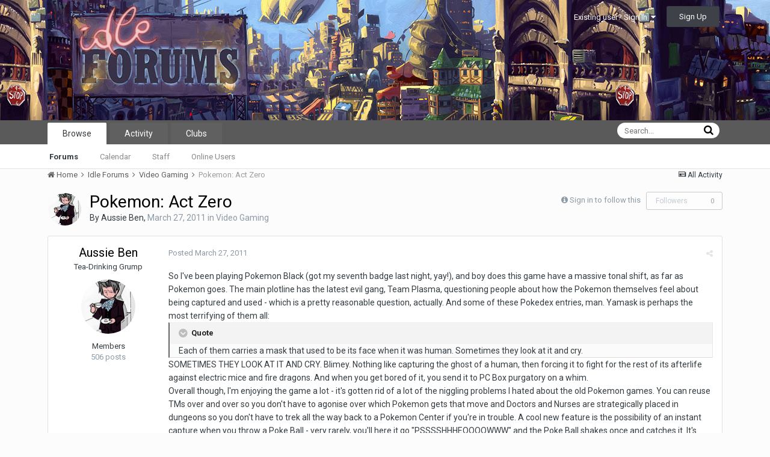

--- FILE ---
content_type: text/html;charset=UTF-8
request_url: https://www.idlethumbs.net/forums/topic/7304-pokemon-act-zero/?tab=comments
body_size: 14339
content:
<!DOCTYPE html>
<html lang="en-US" dir="ltr">
	<head>
		<title>Pokemon: Act Zero - Video Gaming - Idle Forums</title>
		<!--[if lt IE 9]>
			<link rel="stylesheet" type="text/css" href="https://www.idlethumbs.net/forums/uploads/css_built_2/5e61784858ad3c11f00b5706d12afe52_ie8.css.d74bf945e07b426f7c5db08ba011c0d0.css">
		    <script src="//www.idlethumbs.net/forums/applications/core/interface/html5shiv/html5shiv.js"></script>
		<![endif]-->
		
<meta charset="utf-8">

	<meta name="viewport" content="width=device-width, initial-scale=1">



	
		
			
				<meta name="description" content="
So I&#039;ve been playing Pokemon Black (got my seventh badge last night, yay!), and boy does this game have a massive tonal shift, as far as Pokemon goes.  The ...">
			
		
	

	
		
			
				<meta property="og:title" content="Pokemon: Act Zero">
			
		
	

	
		
			
				<meta property="og:type" content="object">
			
		
	

	
		
			
				<meta property="og:url" content="https://www.idlethumbs.net/forums/topic/7304-pokemon-act-zero/">
			
		
	

	
		
			
				<meta property="og:description" content="
So I&#039;ve been playing Pokemon Black (got my seventh badge last night, yay!), and boy does this game have a massive tonal shift, as far as Pokemon goes.  The ...">
			
		
	

	
		
			
				<meta property="og:updated_time" content="2011-03-27T04:07:27Z">
			
		
	

	
		
			
				<meta property="og:site_name" content="Idle Forums">
			
		
	

	
		
			
				<meta property="og:locale" content="en_US">
			
		
	

<meta name="theme-color" content="#5a5a5a">
<link rel="canonical" href="https://www.idlethumbs.net/forums/topic/7304-pokemon-act-zero/" />


		


	
		<link href="https://fonts.googleapis.com/css?family=Roboto:300,300i,400,400i,700,700i" rel="stylesheet">
	



	<link rel='stylesheet' href='https://www.idlethumbs.net/forums/uploads/css_built_2/341e4a57816af3ba440d891ca87450ff_framework.css.e3ab619676198a8414164375846eddfe.css?v=cec791648e' media='all'>

	<link rel='stylesheet' href='https://www.idlethumbs.net/forums/uploads/css_built_2/05e81b71abe4f22d6eb8d1a929494829_responsive.css.c9b4f9472ae1181c09d73f571e213b20.css?v=cec791648e' media='all'>

	<link rel='stylesheet' href='https://www.idlethumbs.net/forums/uploads/css_built_2/90eb5adf50a8c640f633d47fd7eb1778_core.css.cd2735542eca5d9926e847bc274a0815.css?v=cec791648e' media='all'>

	<link rel='stylesheet' href='https://www.idlethumbs.net/forums/uploads/css_built_2/5a0da001ccc2200dc5625c3f3934497d_core_responsive.css.e648d884289d89aec87bc9b4cdce6f50.css?v=cec791648e' media='all'>

	<link rel='stylesheet' href='https://www.idlethumbs.net/forums/uploads/css_built_2/62e269ced0fdab7e30e026f1d30ae516_forums.css.3dbbf03d32fd5c50f5c5deae396aaaae.css?v=cec791648e' media='all'>

	<link rel='stylesheet' href='https://www.idlethumbs.net/forums/uploads/css_built_2/76e62c573090645fb99a15a363d8620e_forums_responsive.css.2228623be9cdf549a4a595bdd7667ba4.css?v=cec791648e' media='all'>




<link rel='stylesheet' href='https://www.idlethumbs.net/forums/uploads/css_built_2/258adbb6e4f3e83cd3b355f84e3fa002_custom.css.ead2dbe2e95c156730ea4ed1d1c18118.css?v=cec791648e' media='all'>



		
		

	</head>
	<body class='ipsApp ipsApp_front ipsJS_none ipsClearfix' data-controller='core.front.core.app' data-message="" data-pageApp='forums' data-pageLocation='front' data-pageModule='forums' data-pageController='topic' itemscope itemtype="http://schema.org/WebSite">
		<meta itemprop="url" content="https://www.idlethumbs.net/forums/">
		<a href='#elContent' class='ipsHide' title='Go to main content on this page' accesskey='m'>Jump to content</a>
		
		<div id='ipsLayout_header' class='ipsClearfix'>
			

			


			
<ul id='elMobileNav' class='ipsList_inline ipsResponsive_hideDesktop ipsResponsive_block' data-controller='core.front.core.mobileNav' data-default="all">
	
		
			
			
				
				
			
				
					<li id='elMobileBreadcrumb'>
						<a href='https://www.idlethumbs.net/forums/forum/2-video-gaming/'>
							<span>Video Gaming</span>
						</a>
					</li>
				
				
			
				
				
			
		
	
	
	
	<li >
		<a data-action="defaultStream" class='ipsType_light'  href='https://www.idlethumbs.net/forums/discover/'><i class='icon-newspaper'></i></a>
	</li>

	
		<li class='ipsJS_show'>
			<a href='https://www.idlethumbs.net/forums/search/' data-action="mobileSearch"><i class='fa fa-search'></i></a>
		</li>
	
	<li data-ipsDrawer data-ipsDrawer-drawerElem='#elMobileDrawer'>
		<a href='#'>
			
			
				
			
			
			
			<i class='fa fa-navicon'></i>
		</a>
	</li>
</ul>
			<header>
				<div class='ipsLayout_container'>
					


<a href='https://www.idlethumbs.net/forums/' id='elLogo' accesskey='1'><img src="https://www.idlethumbs.net/forums/uploads/monthly_2016_10/header_logo.jpg.38ff9e481677413df8ddaf97bdf38190.jpg" alt='Idle Forums'></a>

					

	<ul id='elUserNav' class='ipsList_inline cSignedOut ipsClearfix ipsResponsive_hidePhone ipsResponsive_block'>
		
		<li id='elSignInLink'>
			
				<a href='https://www.idlethumbs.net/forums/login/' data-ipsMenu-closeOnClick="false" data-ipsMenu id='elUserSignIn'>
					Existing user? Sign In &nbsp;<i class='fa fa-caret-down'></i>
				</a>
			
			
<div id='elUserSignIn_menu' class='ipsMenu ipsMenu_auto ipsHide'>
	<div data-role="loginForm">
		
		
			
				
<form accept-charset='utf-8' class="ipsPad ipsForm ipsForm_vertical" method='post' action='https://www.idlethumbs.net/forums/login/' data-ipsValidation novalidate>
	<input type="hidden" name="login__standard_submitted" value="1">
	
		<input type="hidden" name="csrfKey" value="b8d26cde945a60185716aa6e280f1fac">
	
	<h4 class="ipsType_sectionHead">Sign In</h4>
	<br><br>
	<ul class='ipsList_reset'>
		
			
				
					<li class="ipsFieldRow ipsFieldRow_noLabel ipsFieldRow_fullWidth">
						<input type="text" required placeholder="Display Name or Email Address" name='auth' id='auth'>
					</li>
				
			
				
					<li class="ipsFieldRow ipsFieldRow_noLabel ipsFieldRow_fullWidth">
						<input type="password" required placeholder="Password" name='password' id='password'>
					</li>
				
			
				
					
<li class='ipsFieldRow ipsFieldRow_checkbox ipsClearfix ' id="9c7ffa65f11c317804907d1e35f70d9d">
	
		
		
<input type="hidden" name="remember_me" value="0">
<span class='ipsCustomInput'>
	<input
		type='checkbox'
		name='remember_me_checkbox'
		value='1'
		id="check_9c7ffa65f11c317804907d1e35f70d9d"
		data-toggle-id="9c7ffa65f11c317804907d1e35f70d9d"
		checked aria-checked='true'
		
		
		
		
		
		
	>
	
	<span></span>
</span>


		
		<div class='ipsFieldRow_content'>
			<label class='ipsFieldRow_label' for='check_9c7ffa65f11c317804907d1e35f70d9d'>Remember me </label>
			


<span class='ipsFieldRow_desc'>
	Not recommended on shared computers
</span>
			
			
		</div>
	
</li>
				
			
		
		<li class="ipsFieldRow ipsFieldRow_fullWidth">
			<br>
			<button type="submit" class="ipsButton ipsButton_primary ipsButton_small" id="elSignIn_submit">Sign In</button>
			<br>
			<p class="ipsType_right ipsType_small">
				<a href='https://www.idlethumbs.net/forums/lostpassword/' data-ipsDialog data-ipsDialog-title='Forgot your password?'>Forgot your password?</a>
			</p>
		</li>
	</ul>
</form>
			
		
		
	</div>
</div>
		</li>
		
			<li>
				<a href='https://www.idlethumbs.net/forums/register/' data-ipsDialog data-ipsDialog-size='narrow' data-ipsDialog-title='Sign Up' id='elRegisterButton' class='ipsButton ipsButton_normal ipsButton_primary'>
						Sign Up
				</a>
			</li>
		
	</ul>

				</div>
			</header>
			

	<nav data-controller='core.front.core.navBar' class=''>
		<div class='ipsNavBar_primary ipsLayout_container  ipsClearfix'>
			
				<div id='elSearch' class='ipsPos_right' data-controller='core.front.core.quickSearch' data-default="all">
					<form accept-charset='utf-8' action='//www.idlethumbs.net/forums/search/' method='post'>
						<a href='#' id='elSearchFilter' data-ipsMenu data-ipsMenu-selectable='radio' data-ipsMenu-appendTo='#elSearch' class="ipsHide">
							<span data-role='searchingIn'>
								
									
										This Topic
										
										
											<input name="type" value="forums_topic" data-role="searchFilter" type="hidden">
										
											<input name="item" value="7304" data-role="searchFilter" type="hidden">
										
										
								
							</span>
							<i class='fa fa-caret-down'></i>
						</a>
						<input type="hidden" name="type" value="forums_topic" data-role="searchFilter">
						<ul id='elSearchFilter_menu' class='ipsMenu ipsMenu_selectable ipsMenu_narrow ipsHide'>
							<li class='ipsMenu_item ' data-ipsMenuValue='all'>
								<a href='https://www.idlethumbs.net/forums/index.php?app=core&amp;module=search&amp;controller=search&amp;csrfKey=b8d26cde945a60185716aa6e280f1fac' title='All Content'>All Content</a>
							</li>
							<li class='ipsMenu_sep'><hr></li>
							
								
								
									<li class='ipsMenu_item ipsMenu_itemChecked' data-ipsMenuValue='{&quot;type&quot;:&quot;forums_topic&quot;,&quot;item&quot;:7304}' data-options='{&quot;type&quot;:&quot;forums_topic&quot;,&quot;item&quot;:7304}'>
										<a href='#'>This Topic</a>
									</li>
								
									<li class='ipsMenu_item ' data-ipsMenuValue='{&quot;type&quot;:&quot;forums_topic&quot;,&quot;nodes&quot;:2}' data-options='{&quot;type&quot;:&quot;forums_topic&quot;,&quot;nodes&quot;:2}'>
										<a href='#'>This Forum</a>
									</li>
								
								<li class='ipsMenu_sep'><hr></li>
							
							<li data-role='globalSearchMenuOptions'></li>
							<li class='ipsMenu_item ipsMenu_itemNonSelect'>
								<a href='https://www.idlethumbs.net/forums/search/' accesskey='4'><i class='fa fa-cog'></i> Advanced Search</a>
							</li>
						</ul>
						<input type='search' id='elSearchField' placeholder='Search...' name='q'>
						<button type='submit'><i class='fa fa-search'></i></button>
					</form>
				</div>
			
			<ul data-role="primaryNavBar" class='ipsResponsive_showDesktop ipsResponsive_block'>
				


	
		
		
			
		
		<li class='ipsNavBar_active' data-active id='elNavSecondary_1' data-role="navBarItem" data-navApp="core" data-navExt="CustomItem">
			
			
				<a href="https://www.idlethumbs.net/forums/"  data-navItem-id="1" data-navDefault>
					Browse
				</a>
			
			
				<ul class='ipsNavBar_secondary ' data-role='secondaryNavBar'>
					


	
		
		
			
		
		<li class='ipsNavBar_active' data-active id='elNavSecondary_8' data-role="navBarItem" data-navApp="forums" data-navExt="Forums">
			
			
				<a href="https://www.idlethumbs.net/forums/"  data-navItem-id="8" data-navDefault>
					Forums
				</a>
			
			
		</li>
	
	

	
		
		
		<li  id='elNavSecondary_9' data-role="navBarItem" data-navApp="calendar" data-navExt="Calendar">
			
			
				<a href="https://www.idlethumbs.net/forums/calendar/"  data-navItem-id="9" >
					Calendar
				</a>
			
			
		</li>
	
	

	
	

	
		
		
		<li  id='elNavSecondary_11' data-role="navBarItem" data-navApp="core" data-navExt="StaffDirectory">
			
			
				<a href="https://www.idlethumbs.net/forums/staff/"  data-navItem-id="11" >
					Staff
				</a>
			
			
		</li>
	
	

	
		
		
		<li  id='elNavSecondary_12' data-role="navBarItem" data-navApp="core" data-navExt="OnlineUsers">
			
			
				<a href="https://www.idlethumbs.net/forums/online/"  data-navItem-id="12" >
					Online Users
				</a>
			
			
		</li>
	
	

					<li class='ipsHide' id='elNavigationMore_1' data-role='navMore'>
						<a href='#' data-ipsMenu data-ipsMenu-appendTo='#elNavigationMore_1' id='elNavigationMore_1_dropdown'>More <i class='fa fa-caret-down'></i></a>
						<ul class='ipsHide ipsMenu ipsMenu_auto' id='elNavigationMore_1_dropdown_menu' data-role='moreDropdown'></ul>
					</li>
				</ul>
			
		</li>
	
	

	
		
		
		<li  id='elNavSecondary_2' data-role="navBarItem" data-navApp="core" data-navExt="CustomItem">
			
			
				<a href="https://www.idlethumbs.net/forums/discover/"  data-navItem-id="2" >
					Activity
				</a>
			
			
				<ul class='ipsNavBar_secondary ipsHide' data-role='secondaryNavBar'>
					


	
		
		
		<li  id='elNavSecondary_3' data-role="navBarItem" data-navApp="core" data-navExt="AllActivity">
			
			
				<a href="https://www.idlethumbs.net/forums/discover/"  data-navItem-id="3" >
					All Activity
				</a>
			
			
		</li>
	
	

	
	

	
	

	
	

	
		
		
		<li  id='elNavSecondary_7' data-role="navBarItem" data-navApp="core" data-navExt="Search">
			
			
				<a href="https://www.idlethumbs.net/forums/search/"  data-navItem-id="7" >
					Search
				</a>
			
			
		</li>
	
	

					<li class='ipsHide' id='elNavigationMore_2' data-role='navMore'>
						<a href='#' data-ipsMenu data-ipsMenu-appendTo='#elNavigationMore_2' id='elNavigationMore_2_dropdown'>More <i class='fa fa-caret-down'></i></a>
						<ul class='ipsHide ipsMenu ipsMenu_auto' id='elNavigationMore_2_dropdown_menu' data-role='moreDropdown'></ul>
					</li>
				</ul>
			
		</li>
	
	

	
	

	
	

	
		
		
		<li  id='elNavSecondary_15' data-role="navBarItem" data-navApp="core" data-navExt="Clubs">
			
			
				<a href="https://www.idlethumbs.net/forums/clubs/"  data-navItem-id="15" >
					Clubs
				</a>
			
			
		</li>
	
	

				<li class='ipsHide' id='elNavigationMore' data-role='navMore'>
					<a href='#' data-ipsMenu data-ipsMenu-appendTo='#elNavigationMore' id='elNavigationMore_dropdown'>More</a>
					<ul class='ipsNavBar_secondary ipsHide' data-role='secondaryNavBar'>
						<li class='ipsHide' id='elNavigationMore_more' data-role='navMore'>
							<a href='#' data-ipsMenu data-ipsMenu-appendTo='#elNavigationMore_more' id='elNavigationMore_more_dropdown'>More <i class='fa fa-caret-down'></i></a>
							<ul class='ipsHide ipsMenu ipsMenu_auto' id='elNavigationMore_more_dropdown_menu' data-role='moreDropdown'></ul>
						</li>
					</ul>
				</li>
			</ul>
		</div>
	</nav>

		</div>
		<main role='main' id='ipsLayout_body' class='ipsLayout_container'>
			<div id='ipsLayout_contentArea'>
				<div id='ipsLayout_contentWrapper'>
					
<nav class='ipsBreadcrumb ipsBreadcrumb_1 ipsFaded_withHover'>
	
		


	

	<ul class='ipsList_inline ipsPos_right'>
		
		<li >
			<a data-action="defaultStream" class='ipsType_light '  href='https://www.idlethumbs.net/forums/discover/'><i class='icon-newspaper'></i> <span>All Activity</span></a>
		</li>
		
	</ul>

	<ul data-role="breadcrumbList">
		<li>
			<a title="Home" href='https://www.idlethumbs.net/forums/'>
				<span><i class='fa fa-home'></i> Home <i class='fa fa-angle-right'></i></span>
			</a>
		</li>
		
		
			<li>
				
					<a href='https://www.idlethumbs.net/forums/forum/1-idle-forums/'>
						<span>Idle Forums <i class='fa fa-angle-right'></i></span>
					</a>
				
			</li>
		
			<li>
				
					<a href='https://www.idlethumbs.net/forums/forum/2-video-gaming/'>
						<span>Video Gaming <i class='fa fa-angle-right'></i></span>
					</a>
				
			</li>
		
			<li>
				
					Pokemon: Act Zero
				
			</li>
		
	</ul>
</nav>
					
					<div id='ipsLayout_mainArea'>
						<a id='elContent'></a>
						
						
						

	<div class='cWidgetContainer '  data-role='widgetReceiver' data-orientation='horizontal' data-widgetArea='header'>
		<ul class='ipsList_reset'>
			
				
					
					<li class='ipsWidget ipsWidget_horizontal ipsBox ipsWidgetHide ipsHide' data-blockID='app_core_announcements_announcements' data-blockConfig="true" data-blockTitle="Announcements" data-blockErrorMessage="This block cannot be shown. This could be because it needs configuring, is unable to show on this page, or will show after reloading this page." data-controller='core.front.widgets.block'></li>
				
			
		</ul>
	</div>

						






<div class="ipsPageHeader ipsClearfix">
	
		<div class='ipsPos_right ipsResponsive_noFloat ipsResponsive_hidePhone'>
			

<div data-followApp='forums' data-followArea='topic' data-followID='7304' data-controller='core.front.core.followButton'>
	
		<span class='ipsType_light ipsType_blendLinks ipsResponsive_hidePhone ipsResponsive_inline'><i class='fa fa-info-circle'></i> <a href='https://www.idlethumbs.net/forums/login/' title='Go to the sign in page'>Sign in to follow this</a>&nbsp;&nbsp;</span>
	
	

	<div class="ipsFollow ipsPos_middle ipsButton ipsButton_link ipsButton_verySmall ipsButton_disabled" data-role="followButton">
		
			<span>Followers</span>
			<span class='ipsCommentCount'>0</span>
		
	</div>

</div>
		</div>
		<div class='ipsPos_right ipsResponsive_noFloat ipsResponsive_hidePhone'>
			






		</div>
		
	
	<div class='ipsPhotoPanel ipsPhotoPanel_small ipsPhotoPanel_notPhone ipsClearfix'>
		


	<a href="https://www.idlethumbs.net/forums/profile/6279-aussie-ben/" data-ipsHover data-ipsHover-target="https://www.idlethumbs.net/forums/profile/6279-aussie-ben/?do=hovercard" class="ipsUserPhoto ipsUserPhoto_small" title="Go to Aussie Ben's profile">
		<img src='https://www.idlethumbs.net/forums/uploads/profile/photo-6279.gif' alt='Aussie Ben'>
	</a>

		<div>
			<h1 class='ipsType_pageTitle ipsContained_container'>
				

				
				
					<span class='ipsType_break ipsContained'>
						<span>Pokemon: Act Zero</span>
					</span>
				
			</h1>
			
			<p class='ipsType_reset ipsType_blendLinks '>
				<span class='ipsType_normal'>
				
					By 
<a href='https://www.idlethumbs.net/forums/profile/6279-aussie-ben/' data-ipsHover data-ipsHover-target='https://www.idlethumbs.net/forums/profile/6279-aussie-ben/?do=hovercard&amp;referrer=https%253A%252F%252Fwww.idlethumbs.net%252Fforums%252Ftopic%252F7304-pokemon-act-zero%252F%253Ftab%253Dcomments' title="Go to Aussie Ben's profile" class="ipsType_break">Aussie Ben</a>,  <span class='ipsType_light'><time datetime='2011-03-27T01:18:33Z' title='03/27/11 01:18  AM' data-short='14 yr'>March 27, 2011</time> in <a href="https://www.idlethumbs.net/forums/forum/2-video-gaming/">Video Gaming</a></span>
				
				</span>
				<br>
			</p>
			
		</div>
	</div>
</div>








<div class='ipsClearfix'>
	
	
	<ul class="ipsToolList ipsToolList_horizontal ipsClearfix ipsSpacer_both ipsResponsive_hidePhone">
		
		
		
	</ul>
</div>

<div data-controller='core.front.core.commentFeed,forums.front.topic.view, core.front.core.ignoredComments' data-autoPoll data-baseURL='https://www.idlethumbs.net/forums/topic/7304-pokemon-act-zero/' data-lastPage data-feedID='topic-7304' class='cTopic ipsClear ipsSpacer_top'>
	
		
	

	

<div data-controller='core.front.core.recommendedComments' data-url='https://www.idlethumbs.net/forums/topic/7304-pokemon-act-zero/?recommended=comments' class='ipsAreaBackground ipsPad ipsBox ipsBox_transparent ipsSpacer_bottom ipsRecommendedComments ipsHide'>
	<div data-role="recommendedComments">
		<h2 class='ipsType_sectionHead ipsType_large'>Recommended Posts</h2>
		
	</div>
</div>
	
	<div data-role='commentFeed' data-controller='core.front.core.moderation' >
		<form action="https://www.idlethumbs.net/forums/topic/7304-pokemon-act-zero/?csrfKey=b8d26cde945a60185716aa6e280f1fac&amp;do=multimodComment" method="post" data-ipsPageAction data-role='moderationTools'>
			
			
				
					
					
					




<a id='comment-162879'></a>
<article  id='elComment_162879' class='cPost ipsBox  ipsComment  ipsComment_parent ipsClearfix ipsClear ipsColumns ipsColumns_noSpacing ipsColumns_collapsePhone  '>
	

	<div class='cAuthorPane cAuthorPane_mobile ipsResponsive_showPhone ipsResponsive_block'>
		<h3 class='ipsType_sectionHead cAuthorPane_author ipsResponsive_showPhone ipsResponsive_inlineBlock ipsType_break ipsType_blendLinks ipsTruncate ipsTruncate_line'>
			
<a href='https://www.idlethumbs.net/forums/profile/6279-aussie-ben/' data-ipsHover data-ipsHover-target='https://www.idlethumbs.net/forums/profile/6279-aussie-ben/?do=hovercard&amp;referrer=https%253A%252F%252Fwww.idlethumbs.net%252Fforums%252Ftopic%252F7304-pokemon-act-zero%252F%253Ftab%253Dcomments' title="Go to Aussie Ben's profile" class="ipsType_break"><span style='color:#'>Aussie Ben</span></a>
			<span class='ipsResponsive_showPhone ipsResponsive_inline'>&nbsp;&nbsp;
</span>
		</h3>
		<div class='cAuthorPane_photo'>
			


	<a href="https://www.idlethumbs.net/forums/profile/6279-aussie-ben/" data-ipsHover data-ipsHover-target="https://www.idlethumbs.net/forums/profile/6279-aussie-ben/?do=hovercard" class="ipsUserPhoto ipsUserPhoto_large" title="Go to Aussie Ben's profile">
		<img src='https://www.idlethumbs.net/forums/uploads/profile/photo-6279.gif' alt='Aussie Ben'>
	</a>

		</div>
	</div>
	<aside class='ipsComment_author cAuthorPane ipsColumn ipsColumn_medium ipsResponsive_hidePhone'>
		<h3 class='ipsType_sectionHead cAuthorPane_author ipsType_blendLinks ipsType_break'><strong>
<a href='https://www.idlethumbs.net/forums/profile/6279-aussie-ben/' data-ipsHover data-ipsHover-target='https://www.idlethumbs.net/forums/profile/6279-aussie-ben/?do=hovercard&amp;referrer=https%253A%252F%252Fwww.idlethumbs.net%252Fforums%252Ftopic%252F7304-pokemon-act-zero%252F%253Ftab%253Dcomments' title="Go to Aussie Ben's profile" class="ipsType_break">Aussie Ben</a></strong> <span class='ipsResponsive_showPhone ipsResponsive_inline'>&nbsp;&nbsp;
</span></h3>
		
		<ul class='cAuthorPane_info ipsList_reset'>
			
				<li class='ipsType_break'>Tea-Drinking Grump</li>
			
			

			<li class='cAuthorPane_photo'>
				


	<a href="https://www.idlethumbs.net/forums/profile/6279-aussie-ben/" data-ipsHover data-ipsHover-target="https://www.idlethumbs.net/forums/profile/6279-aussie-ben/?do=hovercard" class="ipsUserPhoto ipsUserPhoto_large" title="Go to Aussie Ben's profile">
		<img src='https://www.idlethumbs.net/forums/uploads/profile/photo-6279.gif' alt='Aussie Ben'>
	</a>

			</li>
			<li><span style='color:#'>Members</span></li>
			
			
				<li>
</li>
				<li class='ipsType_light'>506 posts</li>
				
				

			
		</ul>
	</aside>
	<div class='ipsColumn ipsColumn_fluid'>
		

<div id='comment-162879_wrap' data-controller='core.front.core.comment' data-commentApp='forums' data-commentType='forums' data-commentID="162879" data-quoteData='{&quot;userid&quot;:6279,&quot;username&quot;:&quot;Aussie Ben&quot;,&quot;timestamp&quot;:1301188713,&quot;contentapp&quot;:&quot;forums&quot;,&quot;contenttype&quot;:&quot;forums&quot;,&quot;contentid&quot;:7304,&quot;contentclass&quot;:&quot;forums_Topic&quot;,&quot;contentcommentid&quot;:162879}' class='ipsComment_content ipsType_medium  ipsFaded_withHover'>
	

	<div class='ipsComment_meta ipsType_light'>
		<div class='ipsPos_right ipsType_light ipsType_reset ipsFaded ipsFaded_more ipsType_blendLinks'>
			<ul class='ipsList_inline ipsComment_tools'>
				
				
				
					<li><a class='ipsType_blendLinks' href='https://www.idlethumbs.net/forums/topic/7304-pokemon-act-zero/' data-ipsTooltip title='Share this post' data-ipsMenu data-ipsMenu-closeOnClick='false' id='elSharePost_162879' data-role='shareComment'><i class='fa fa-share-alt'></i></a></li>
				
				
			</ul>
		</div>

		<div class='ipsType_reset'>
			<a href='https://www.idlethumbs.net/forums/topic/7304-pokemon-act-zero/?do=findComment&amp;comment=162879' class='ipsType_blendLinks'>Posted <time datetime='2011-03-27T01:18:33Z' title='03/27/11 01:18  AM' data-short='14 yr'>March 27, 2011</time></a>
			<span class='ipsResponsive_hidePhone'>
				
				
			</span>
		</div>
	</div>

	


	<div class='cPost_contentWrap ipsPad'>
		
		<div data-role='commentContent' class='ipsType_normal ipsType_richText ipsContained' data-controller='core.front.core.lightboxedImages'>
			
<p>So I've been playing Pokemon Black (got my seventh badge last night, yay!), and boy does this game have a massive tonal shift, as far as Pokemon goes.  The main plotline has the latest evil gang, Team Plasma, questioning people about how the Pokemon themselves feel about being captured and used - which is a pretty reasonable question, actually.  And some of these Pokedex entries, man.  Yamask is perhaps the most terrifying of them all:</p>
<blockquote data-ipsquote="" class="ipsQuote" data-ipsquote-contentapp="forums" data-ipsquote-contenttype="forums" data-ipsquote-contentid="7304" data-ipsquote-contentclass="forums_Topic"><div>Each of them carries a mask that used to be its face when it was human. Sometimes they look at it and cry.</div></blockquote>
<p>SOMETIMES THEY LOOK AT IT AND CRY.  Blimey.  Nothing like capturing the ghost of a human, then forcing it to fight for the rest of its afterlife against electric mice and fire dragons.  And when you get bored of it, you send it to PC Box purgatory on a whim.</p>
<p>Overall though, I'm enjoying the game a lot - it's gotten rid of a lot of the niggling problems I hated about the old Pokemon games.   You can reuse TMs over and over so you don't have to agonise over which Pokemon gets that move and Doctors and Nurses are strategically placed in dungeons so you don't have to trek all the way back to a Pokemon Center if you're in trouble.  A cool new feature is the possibility of an instant capture when you throw a Poke Ball - very rarely, you'll here it go "PSSSSHHHEOOOOWWW" and the Poke Ball shakes once and catches it.  It's such an awesome feeling when it happens.</p>
<p>Also the fact that the old Pokemon are completely unseen before you finish the game really helps make it feel as though it's a "new" game.  It really does feel like you're playing Pokemon for the first time again, with each new Pokemon and evolution being a totally new discovery for you.</p>
<p>Has anyone else been having a go of the new Pokemon games?  Have you been enjoying them at all?</p>


			
		</div>

		<div class='ipsItemControls'>
			
				
			
			<ul class='ipsComment_controls ipsClearfix ipsItemControls_left' data-role="commentControls">
				
					
					
					
				
				<li class='ipsHide' data-role='commentLoading'>
					<span class='ipsLoading ipsLoading_tiny ipsLoading_noAnim'></span>
				</li>
			</ul>
		</div>

		
	</div>

	<div class='ipsMenu ipsMenu_wide ipsHide cPostShareMenu' id='elSharePost_162879_menu'>
		<div class='ipsPad'>
			<h4 class='ipsType_sectionHead'>Share this post</h4>
			<hr class='ipsHr'>
			<h5 class='ipsType_normal ipsType_reset'>Link to post</h5>
			
			<input type='text' value='https://www.idlethumbs.net/forums/topic/7304-pokemon-act-zero/' class='ipsField_fullWidth'>
			

			
				<h5 class='ipsType_normal ipsType_reset ipsSpacer_top'>Share on other sites</h5>
				

	<ul class='ipsList_inline ipsList_noSpacing ipsClearfix' data-controller="core.front.core.sharelink">
		
			<li>
<a href="http://twitter.com/share?text=Pokemon%3A%20Act%20Zero&amp;url=https%3A%2F%2Fwww.idlethumbs.net%2Fforums%2Ftopic%2F7304-pokemon-act-zero%2F%3Fdo%3DfindComment%26comment%3D162879" class="cShareLink cShareLink_twitter" target="_blank" data-role="shareLink" title='Share on Twitter' data-ipsTooltip rel='noopener'>
	<i class="fa fa-twitter"></i>
</a></li>
		
			<li>
<a href="https://www.facebook.com/sharer/sharer.php?u=https%3A%2F%2Fwww.idlethumbs.net%2Fforums%2Ftopic%2F7304-pokemon-act-zero%2F%3Fdo%3DfindComment%26comment%3D162879" class="cShareLink cShareLink_facebook" target="_blank" data-role="shareLink" title='Share on Facebook' data-ipsTooltip rel='noopener'>
	<i class="fa fa-facebook"></i>
</a></li>
		
			<li>
<a href="https://plus.google.com/share?url=https%3A%2F%2Fwww.idlethumbs.net%2Fforums%2Ftopic%2F7304-pokemon-act-zero%2F%3Fdo%3DfindComment%26comment%3D162879" class="cShareLink cShareLink_google" target="_blank" data-role="shareLink" title='Share on Google+' data-ipsTooltip rel='noopener'>
	<i class="fa fa-google-plus"></i>
</a></li>
		
			<li>
<a href="http://digg.com/submit?url=https://www.idlethumbs.net/forums/topic/7304-pokemon-act-zero/?do=findComment%26comment=162879" class="cShareLink cShareLink_digg" target="_blank" data-role="shareLink" title='Share on Digg' data-ipsTooltip rel='noopener'>
	<i class="fa fa-digg"></i>
</a></li>
		
			<li>
<a href="https://del.icio.us/save?jump=close&amp;noui=1&amp;v=5&amp;provider=Idle%2BForums&amp;url=https://www.idlethumbs.net/forums/topic/7304-pokemon-act-zero/?do=findComment%26comment=162879&amp;title=Pokemon:%20Act%20Zero" class="cShareLink cShareLink_delicious" target="_blank" data-role='shareLink' title='Save to Delicious' data-ipsTooltip rel='noopener'>
	<i class="fa fa-delicious"></i>
</a></li>
		
			<li>
<a href="http://www.reddit.com/submit?url=https%3A%2F%2Fwww.idlethumbs.net%2Fforums%2Ftopic%2F7304-pokemon-act-zero%2F%3Fdo%3DfindComment%26comment%3D162879&amp;title=Pokemon%3A+Act+Zero" class="cShareLink cShareLink_reddit" target="_blank" title='Share on Reddit' data-ipsTooltip rel='noopener'>
	<i class="fa fa-reddit"></i>
</a></li>
		
			<li>
<a href="http://www.stumbleupon.com/submit?url=https%253A%252F%252Fwww.idlethumbs.net%252Fforums%252Ftopic%252F7304-pokemon-act-zero%252F%253Fdo%253DfindComment%2526comment%253D162879" class="cShareLink cShareLink_stumble" target="_blank" title='Share on StumbleUpon' data-ipsTooltip rel='noopener'>
	<i class="fa fa-stumbleupon"></i>
</a></li>
		
			<li>
<a href='https://www.idlethumbs.net/forums/topic/7304-pokemon-act-zero/?do=email&amp;comment=162879' rel='nofollow' class='cShareLink cShareLink_email' data-ipsDialog data-ipsDialog-title='Email this page' data-ipsDialog-remoteSubmit data-ipsDialog-flashMessage='The email has been sent' title='Share via email' data-ipsTooltip>
	<i class="fa fa-envelope"></i>
</a></li>
		
			<li>
<a href="http://pinterest.com/pin/create/button/?url=https://www.idlethumbs.net/forums/topic/7304-pokemon-act-zero/?do=findComment%26comment=162879&amp;media=" class="cShareLink cShareLink_pinterest" target="_blank" data-role="shareLink" title='Share on Pinterest' data-ipsTooltip rel='noopener'>
	<i class="fa fa-pinterest"></i>
</a></li>
		
	</ul>

			
		</div>
	</div>
</div>
	</div>
</article>
					
				
					
					
					




<a id='comment-162880'></a>
<article  id='elComment_162880' class='cPost ipsBox  ipsComment  ipsComment_parent ipsClearfix ipsClear ipsColumns ipsColumns_noSpacing ipsColumns_collapsePhone  '>
	

	<div class='cAuthorPane cAuthorPane_mobile ipsResponsive_showPhone ipsResponsive_block'>
		<h3 class='ipsType_sectionHead cAuthorPane_author ipsResponsive_showPhone ipsResponsive_inlineBlock ipsType_break ipsType_blendLinks ipsTruncate ipsTruncate_line'>
			
<a href='https://www.idlethumbs.net/forums/profile/9794-colinp/' data-ipsHover data-ipsHover-target='https://www.idlethumbs.net/forums/profile/9794-colinp/?do=hovercard&amp;referrer=https%253A%252F%252Fwww.idlethumbs.net%252Fforums%252Ftopic%252F7304-pokemon-act-zero%252F%253Ftab%253Dcomments' title="Go to colinp's profile" class="ipsType_break">colinp</a>
			<span class='ipsResponsive_showPhone ipsResponsive_inline'>&nbsp;&nbsp;
</span>
		</h3>
		<div class='cAuthorPane_photo'>
			


	<a href="https://www.idlethumbs.net/forums/profile/9794-colinp/" data-ipsHover data-ipsHover-target="https://www.idlethumbs.net/forums/profile/9794-colinp/?do=hovercard" class="ipsUserPhoto ipsUserPhoto_large" title="Go to colinp's profile">
		<img src='https://www.idlethumbs.net/forums/uploads/profile/photo-9794.gif' alt='colinp'>
	</a>

		</div>
	</div>
	<aside class='ipsComment_author cAuthorPane ipsColumn ipsColumn_medium ipsResponsive_hidePhone'>
		<h3 class='ipsType_sectionHead cAuthorPane_author ipsType_blendLinks ipsType_break'><strong>
<a href='https://www.idlethumbs.net/forums/profile/9794-colinp/' data-ipsHover data-ipsHover-target='https://www.idlethumbs.net/forums/profile/9794-colinp/?do=hovercard&amp;referrer=https%253A%252F%252Fwww.idlethumbs.net%252Fforums%252Ftopic%252F7304-pokemon-act-zero%252F%253Ftab%253Dcomments' title="Go to colinp's profile" class="ipsType_break">colinp</a></strong> <span class='ipsResponsive_showPhone ipsResponsive_inline'>&nbsp;&nbsp;
</span></h3>
		
		<ul class='cAuthorPane_info ipsList_reset'>
			
				<li class='ipsType_break'>Thumb Resident</li>
			
			

			<li class='cAuthorPane_photo'>
				


	<a href="https://www.idlethumbs.net/forums/profile/9794-colinp/" data-ipsHover data-ipsHover-target="https://www.idlethumbs.net/forums/profile/9794-colinp/?do=hovercard" class="ipsUserPhoto ipsUserPhoto_large" title="Go to colinp's profile">
		<img src='https://www.idlethumbs.net/forums/uploads/profile/photo-9794.gif' alt='colinp'>
	</a>

			</li>
			<li>Phaedrus&#39; Street Crew</li>
			
			
				<li>
</li>
				<li class='ipsType_light'>139 posts</li>
				
				

			
		</ul>
	</aside>
	<div class='ipsColumn ipsColumn_fluid'>
		

<div id='comment-162880_wrap' data-controller='core.front.core.comment' data-commentApp='forums' data-commentType='forums' data-commentID="162880" data-quoteData='{&quot;userid&quot;:9794,&quot;username&quot;:&quot;colinp&quot;,&quot;timestamp&quot;:1301191926,&quot;contentapp&quot;:&quot;forums&quot;,&quot;contenttype&quot;:&quot;forums&quot;,&quot;contentid&quot;:7304,&quot;contentclass&quot;:&quot;forums_Topic&quot;,&quot;contentcommentid&quot;:162880}' class='ipsComment_content ipsType_medium  ipsFaded_withHover'>
	

	<div class='ipsComment_meta ipsType_light'>
		<div class='ipsPos_right ipsType_light ipsType_reset ipsFaded ipsFaded_more ipsType_blendLinks'>
			<ul class='ipsList_inline ipsComment_tools'>
				
				
				
					<li><a class='ipsType_blendLinks' href='https://www.idlethumbs.net/forums/topic/7304-pokemon-act-zero/?do=findComment&amp;comment=162880' data-ipsTooltip title='Share this post' data-ipsMenu data-ipsMenu-closeOnClick='false' id='elSharePost_162880' data-role='shareComment'><i class='fa fa-share-alt'></i></a></li>
				
				
			</ul>
		</div>

		<div class='ipsType_reset'>
			<a href='https://www.idlethumbs.net/forums/topic/7304-pokemon-act-zero/?do=findComment&amp;comment=162880' class='ipsType_blendLinks'>Posted <time datetime='2011-03-27T02:12:06Z' title='03/27/11 02:12  AM' data-short='14 yr'>March 27, 2011</time></a>
			<span class='ipsResponsive_hidePhone'>
				
				
			</span>
		</div>
	</div>

	


	<div class='cPost_contentWrap ipsPad'>
		
		<div data-role='commentContent' class='ipsType_normal ipsType_richText ipsContained' data-controller='core.front.core.lightboxedImages'>
			<p>I'm waiting for my copy to come in through the mail.  Love the idea of running into only all new pokemon for the entirety of the main game!</p>

			
		</div>

		<div class='ipsItemControls'>
			
				
			
			<ul class='ipsComment_controls ipsClearfix ipsItemControls_left' data-role="commentControls">
				
					
					
					
				
				<li class='ipsHide' data-role='commentLoading'>
					<span class='ipsLoading ipsLoading_tiny ipsLoading_noAnim'></span>
				</li>
			</ul>
		</div>

		
	</div>

	<div class='ipsMenu ipsMenu_wide ipsHide cPostShareMenu' id='elSharePost_162880_menu'>
		<div class='ipsPad'>
			<h4 class='ipsType_sectionHead'>Share this post</h4>
			<hr class='ipsHr'>
			<h5 class='ipsType_normal ipsType_reset'>Link to post</h5>
			
			<input type='text' value='https://www.idlethumbs.net/forums/topic/7304-pokemon-act-zero/?do=findComment&amp;comment=162880' class='ipsField_fullWidth'>
			

			
				<h5 class='ipsType_normal ipsType_reset ipsSpacer_top'>Share on other sites</h5>
				

	<ul class='ipsList_inline ipsList_noSpacing ipsClearfix' data-controller="core.front.core.sharelink">
		
			<li>
<a href="http://twitter.com/share?text=Pokemon%3A%20Act%20Zero&amp;url=https%3A%2F%2Fwww.idlethumbs.net%2Fforums%2Ftopic%2F7304-pokemon-act-zero%2F%3Fdo%3DfindComment%26comment%3D162880" class="cShareLink cShareLink_twitter" target="_blank" data-role="shareLink" title='Share on Twitter' data-ipsTooltip rel='noopener'>
	<i class="fa fa-twitter"></i>
</a></li>
		
			<li>
<a href="https://www.facebook.com/sharer/sharer.php?u=https%3A%2F%2Fwww.idlethumbs.net%2Fforums%2Ftopic%2F7304-pokemon-act-zero%2F%3Fdo%3DfindComment%26comment%3D162880" class="cShareLink cShareLink_facebook" target="_blank" data-role="shareLink" title='Share on Facebook' data-ipsTooltip rel='noopener'>
	<i class="fa fa-facebook"></i>
</a></li>
		
			<li>
<a href="https://plus.google.com/share?url=https%3A%2F%2Fwww.idlethumbs.net%2Fforums%2Ftopic%2F7304-pokemon-act-zero%2F%3Fdo%3DfindComment%26comment%3D162880" class="cShareLink cShareLink_google" target="_blank" data-role="shareLink" title='Share on Google+' data-ipsTooltip rel='noopener'>
	<i class="fa fa-google-plus"></i>
</a></li>
		
			<li>
<a href="http://digg.com/submit?url=https://www.idlethumbs.net/forums/topic/7304-pokemon-act-zero/?do=findComment%26comment=162880" class="cShareLink cShareLink_digg" target="_blank" data-role="shareLink" title='Share on Digg' data-ipsTooltip rel='noopener'>
	<i class="fa fa-digg"></i>
</a></li>
		
			<li>
<a href="https://del.icio.us/save?jump=close&amp;noui=1&amp;v=5&amp;provider=Idle%2BForums&amp;url=https://www.idlethumbs.net/forums/topic/7304-pokemon-act-zero/?do=findComment%26comment=162880&amp;title=Pokemon:%20Act%20Zero" class="cShareLink cShareLink_delicious" target="_blank" data-role='shareLink' title='Save to Delicious' data-ipsTooltip rel='noopener'>
	<i class="fa fa-delicious"></i>
</a></li>
		
			<li>
<a href="http://www.reddit.com/submit?url=https%3A%2F%2Fwww.idlethumbs.net%2Fforums%2Ftopic%2F7304-pokemon-act-zero%2F%3Fdo%3DfindComment%26comment%3D162880&amp;title=Pokemon%3A+Act+Zero" class="cShareLink cShareLink_reddit" target="_blank" title='Share on Reddit' data-ipsTooltip rel='noopener'>
	<i class="fa fa-reddit"></i>
</a></li>
		
			<li>
<a href="http://www.stumbleupon.com/submit?url=https%253A%252F%252Fwww.idlethumbs.net%252Fforums%252Ftopic%252F7304-pokemon-act-zero%252F%253Fdo%253DfindComment%2526comment%253D162880" class="cShareLink cShareLink_stumble" target="_blank" title='Share on StumbleUpon' data-ipsTooltip rel='noopener'>
	<i class="fa fa-stumbleupon"></i>
</a></li>
		
			<li>
<a href='https://www.idlethumbs.net/forums/topic/7304-pokemon-act-zero/?do=email&amp;comment=162880' rel='nofollow' class='cShareLink cShareLink_email' data-ipsDialog data-ipsDialog-title='Email this page' data-ipsDialog-remoteSubmit data-ipsDialog-flashMessage='The email has been sent' title='Share via email' data-ipsTooltip>
	<i class="fa fa-envelope"></i>
</a></li>
		
			<li>
<a href="http://pinterest.com/pin/create/button/?url=https://www.idlethumbs.net/forums/topic/7304-pokemon-act-zero/?do=findComment%26comment=162880&amp;media=" class="cShareLink cShareLink_pinterest" target="_blank" data-role="shareLink" title='Share on Pinterest' data-ipsTooltip rel='noopener'>
	<i class="fa fa-pinterest"></i>
</a></li>
		
	</ul>

			
		</div>
	</div>
</div>
	</div>
</article>
					
				
					
					
					




<a id='comment-162883'></a>
<article  id='elComment_162883' class='cPost ipsBox  ipsComment  ipsComment_parent ipsClearfix ipsClear ipsColumns ipsColumns_noSpacing ipsColumns_collapsePhone  '>
	

	<div class='cAuthorPane cAuthorPane_mobile ipsResponsive_showPhone ipsResponsive_block'>
		<h3 class='ipsType_sectionHead cAuthorPane_author ipsResponsive_showPhone ipsResponsive_inlineBlock ipsType_break ipsType_blendLinks ipsTruncate ipsTruncate_line'>
			
<a href='https://www.idlethumbs.net/forums/profile/6403-miffy495/' data-ipsHover data-ipsHover-target='https://www.idlethumbs.net/forums/profile/6403-miffy495/?do=hovercard&amp;referrer=https%253A%252F%252Fwww.idlethumbs.net%252Fforums%252Ftopic%252F7304-pokemon-act-zero%252F%253Ftab%253Dcomments' title="Go to miffy495's profile" class="ipsType_break">miffy495</a>
			<span class='ipsResponsive_showPhone ipsResponsive_inline'>&nbsp;&nbsp;
</span>
		</h3>
		<div class='cAuthorPane_photo'>
			


	<a href="https://www.idlethumbs.net/forums/profile/6403-miffy495/" data-ipsHover data-ipsHover-target="https://www.idlethumbs.net/forums/profile/6403-miffy495/?do=hovercard" class="ipsUserPhoto ipsUserPhoto_large" title="Go to miffy495's profile">
		<img src='https://www.idlethumbs.net/forums/uploads/profile/photo-6403.gif' alt='miffy495'>
	</a>

		</div>
	</div>
	<aside class='ipsComment_author cAuthorPane ipsColumn ipsColumn_medium ipsResponsive_hidePhone'>
		<h3 class='ipsType_sectionHead cAuthorPane_author ipsType_blendLinks ipsType_break'><strong>
<a href='https://www.idlethumbs.net/forums/profile/6403-miffy495/' data-ipsHover data-ipsHover-target='https://www.idlethumbs.net/forums/profile/6403-miffy495/?do=hovercard&amp;referrer=https%253A%252F%252Fwww.idlethumbs.net%252Fforums%252Ftopic%252F7304-pokemon-act-zero%252F%253Ftab%253Dcomments' title="Go to miffy495's profile" class="ipsType_break">miffy495</a></strong> <span class='ipsResponsive_showPhone ipsResponsive_inline'>&nbsp;&nbsp;
</span></h3>
		
		<ul class='cAuthorPane_info ipsList_reset'>
			
				<li class='ipsType_break'>Rhythm game star/loser</li>
			
			

			<li class='cAuthorPane_photo'>
				


	<a href="https://www.idlethumbs.net/forums/profile/6403-miffy495/" data-ipsHover data-ipsHover-target="https://www.idlethumbs.net/forums/profile/6403-miffy495/?do=hovercard" class="ipsUserPhoto ipsUserPhoto_large" title="Go to miffy495's profile">
		<img src='https://www.idlethumbs.net/forums/uploads/profile/photo-6403.gif' alt='miffy495'>
	</a>

			</li>
			<li>Phaedrus&#39; Street Crew</li>
			
			
				<li>
</li>
				<li class='ipsType_light'>8329 posts</li>
				
				

			
		</ul>
	</aside>
	<div class='ipsColumn ipsColumn_fluid'>
		

<div id='comment-162883_wrap' data-controller='core.front.core.comment' data-commentApp='forums' data-commentType='forums' data-commentID="162883" data-quoteData='{&quot;userid&quot;:6403,&quot;username&quot;:&quot;miffy495&quot;,&quot;timestamp&quot;:1301196350,&quot;contentapp&quot;:&quot;forums&quot;,&quot;contenttype&quot;:&quot;forums&quot;,&quot;contentid&quot;:7304,&quot;contentclass&quot;:&quot;forums_Topic&quot;,&quot;contentcommentid&quot;:162883}' class='ipsComment_content ipsType_medium  ipsFaded_withHover'>
	

	<div class='ipsComment_meta ipsType_light'>
		<div class='ipsPos_right ipsType_light ipsType_reset ipsFaded ipsFaded_more ipsType_blendLinks'>
			<ul class='ipsList_inline ipsComment_tools'>
				
				
				
					<li><a class='ipsType_blendLinks' href='https://www.idlethumbs.net/forums/topic/7304-pokemon-act-zero/?do=findComment&amp;comment=162883' data-ipsTooltip title='Share this post' data-ipsMenu data-ipsMenu-closeOnClick='false' id='elSharePost_162883' data-role='shareComment'><i class='fa fa-share-alt'></i></a></li>
				
				
			</ul>
		</div>

		<div class='ipsType_reset'>
			<a href='https://www.idlethumbs.net/forums/topic/7304-pokemon-act-zero/?do=findComment&amp;comment=162883' class='ipsType_blendLinks'>Posted <time datetime='2011-03-27T03:25:50Z' title='03/27/11 03:25  AM' data-short='14 yr'>March 27, 2011</time></a>
			<span class='ipsResponsive_hidePhone'>
				
				
			</span>
		</div>
	</div>

	


	<div class='cPost_contentWrap ipsPad'>
		
		<div data-role='commentContent' class='ipsType_normal ipsType_richText ipsContained' data-controller='core.front.core.lightboxedImages'>
			<p>I'm very tempted, but didn't have enough left over from this paycheque. I'm certainly considering it in two weeks when I get my next. I'm wondering what the difference between the two versions is this time though, as I've heard it's more significant than usual. Any tips on what to get?</p>

			
		</div>

		<div class='ipsItemControls'>
			
				
			
			<ul class='ipsComment_controls ipsClearfix ipsItemControls_left' data-role="commentControls">
				
					
					
					
				
				<li class='ipsHide' data-role='commentLoading'>
					<span class='ipsLoading ipsLoading_tiny ipsLoading_noAnim'></span>
				</li>
			</ul>
		</div>

		
			

		
	</div>

	<div class='ipsMenu ipsMenu_wide ipsHide cPostShareMenu' id='elSharePost_162883_menu'>
		<div class='ipsPad'>
			<h4 class='ipsType_sectionHead'>Share this post</h4>
			<hr class='ipsHr'>
			<h5 class='ipsType_normal ipsType_reset'>Link to post</h5>
			
			<input type='text' value='https://www.idlethumbs.net/forums/topic/7304-pokemon-act-zero/?do=findComment&amp;comment=162883' class='ipsField_fullWidth'>
			

			
				<h5 class='ipsType_normal ipsType_reset ipsSpacer_top'>Share on other sites</h5>
				

	<ul class='ipsList_inline ipsList_noSpacing ipsClearfix' data-controller="core.front.core.sharelink">
		
			<li>
<a href="http://twitter.com/share?text=Pokemon%3A%20Act%20Zero&amp;url=https%3A%2F%2Fwww.idlethumbs.net%2Fforums%2Ftopic%2F7304-pokemon-act-zero%2F%3Fdo%3DfindComment%26comment%3D162883" class="cShareLink cShareLink_twitter" target="_blank" data-role="shareLink" title='Share on Twitter' data-ipsTooltip rel='noopener'>
	<i class="fa fa-twitter"></i>
</a></li>
		
			<li>
<a href="https://www.facebook.com/sharer/sharer.php?u=https%3A%2F%2Fwww.idlethumbs.net%2Fforums%2Ftopic%2F7304-pokemon-act-zero%2F%3Fdo%3DfindComment%26comment%3D162883" class="cShareLink cShareLink_facebook" target="_blank" data-role="shareLink" title='Share on Facebook' data-ipsTooltip rel='noopener'>
	<i class="fa fa-facebook"></i>
</a></li>
		
			<li>
<a href="https://plus.google.com/share?url=https%3A%2F%2Fwww.idlethumbs.net%2Fforums%2Ftopic%2F7304-pokemon-act-zero%2F%3Fdo%3DfindComment%26comment%3D162883" class="cShareLink cShareLink_google" target="_blank" data-role="shareLink" title='Share on Google+' data-ipsTooltip rel='noopener'>
	<i class="fa fa-google-plus"></i>
</a></li>
		
			<li>
<a href="http://digg.com/submit?url=https://www.idlethumbs.net/forums/topic/7304-pokemon-act-zero/?do=findComment%26comment=162883" class="cShareLink cShareLink_digg" target="_blank" data-role="shareLink" title='Share on Digg' data-ipsTooltip rel='noopener'>
	<i class="fa fa-digg"></i>
</a></li>
		
			<li>
<a href="https://del.icio.us/save?jump=close&amp;noui=1&amp;v=5&amp;provider=Idle%2BForums&amp;url=https://www.idlethumbs.net/forums/topic/7304-pokemon-act-zero/?do=findComment%26comment=162883&amp;title=Pokemon:%20Act%20Zero" class="cShareLink cShareLink_delicious" target="_blank" data-role='shareLink' title='Save to Delicious' data-ipsTooltip rel='noopener'>
	<i class="fa fa-delicious"></i>
</a></li>
		
			<li>
<a href="http://www.reddit.com/submit?url=https%3A%2F%2Fwww.idlethumbs.net%2Fforums%2Ftopic%2F7304-pokemon-act-zero%2F%3Fdo%3DfindComment%26comment%3D162883&amp;title=Pokemon%3A+Act+Zero" class="cShareLink cShareLink_reddit" target="_blank" title='Share on Reddit' data-ipsTooltip rel='noopener'>
	<i class="fa fa-reddit"></i>
</a></li>
		
			<li>
<a href="http://www.stumbleupon.com/submit?url=https%253A%252F%252Fwww.idlethumbs.net%252Fforums%252Ftopic%252F7304-pokemon-act-zero%252F%253Fdo%253DfindComment%2526comment%253D162883" class="cShareLink cShareLink_stumble" target="_blank" title='Share on StumbleUpon' data-ipsTooltip rel='noopener'>
	<i class="fa fa-stumbleupon"></i>
</a></li>
		
			<li>
<a href='https://www.idlethumbs.net/forums/topic/7304-pokemon-act-zero/?do=email&amp;comment=162883' rel='nofollow' class='cShareLink cShareLink_email' data-ipsDialog data-ipsDialog-title='Email this page' data-ipsDialog-remoteSubmit data-ipsDialog-flashMessage='The email has been sent' title='Share via email' data-ipsTooltip>
	<i class="fa fa-envelope"></i>
</a></li>
		
			<li>
<a href="http://pinterest.com/pin/create/button/?url=https://www.idlethumbs.net/forums/topic/7304-pokemon-act-zero/?do=findComment%26comment=162883&amp;media=" class="cShareLink cShareLink_pinterest" target="_blank" data-role="shareLink" title='Share on Pinterest' data-ipsTooltip rel='noopener'>
	<i class="fa fa-pinterest"></i>
</a></li>
		
	</ul>

			
		</div>
	</div>
</div>
	</div>
</article>
					
				
					
					
					




<a id='comment-162884'></a>
<article  id='elComment_162884' class='cPost ipsBox  ipsComment  ipsComment_parent ipsClearfix ipsClear ipsColumns ipsColumns_noSpacing ipsColumns_collapsePhone  '>
	

	<div class='cAuthorPane cAuthorPane_mobile ipsResponsive_showPhone ipsResponsive_block'>
		<h3 class='ipsType_sectionHead cAuthorPane_author ipsResponsive_showPhone ipsResponsive_inlineBlock ipsType_break ipsType_blendLinks ipsTruncate ipsTruncate_line'>
			
<a href='https://www.idlethumbs.net/forums/profile/6279-aussie-ben/' data-ipsHover data-ipsHover-target='https://www.idlethumbs.net/forums/profile/6279-aussie-ben/?do=hovercard&amp;referrer=https%253A%252F%252Fwww.idlethumbs.net%252Fforums%252Ftopic%252F7304-pokemon-act-zero%252F%253Ftab%253Dcomments' title="Go to Aussie Ben's profile" class="ipsType_break"><span style='color:#'>Aussie Ben</span></a>
			<span class='ipsResponsive_showPhone ipsResponsive_inline'>&nbsp;&nbsp;
</span>
		</h3>
		<div class='cAuthorPane_photo'>
			


	<a href="https://www.idlethumbs.net/forums/profile/6279-aussie-ben/" data-ipsHover data-ipsHover-target="https://www.idlethumbs.net/forums/profile/6279-aussie-ben/?do=hovercard" class="ipsUserPhoto ipsUserPhoto_large" title="Go to Aussie Ben's profile">
		<img src='https://www.idlethumbs.net/forums/uploads/profile/photo-6279.gif' alt='Aussie Ben'>
	</a>

		</div>
	</div>
	<aside class='ipsComment_author cAuthorPane ipsColumn ipsColumn_medium ipsResponsive_hidePhone'>
		<h3 class='ipsType_sectionHead cAuthorPane_author ipsType_blendLinks ipsType_break'><strong>
<a href='https://www.idlethumbs.net/forums/profile/6279-aussie-ben/' data-ipsHover data-ipsHover-target='https://www.idlethumbs.net/forums/profile/6279-aussie-ben/?do=hovercard&amp;referrer=https%253A%252F%252Fwww.idlethumbs.net%252Fforums%252Ftopic%252F7304-pokemon-act-zero%252F%253Ftab%253Dcomments' title="Go to Aussie Ben's profile" class="ipsType_break">Aussie Ben</a></strong> <span class='ipsResponsive_showPhone ipsResponsive_inline'>&nbsp;&nbsp;
</span></h3>
		
		<ul class='cAuthorPane_info ipsList_reset'>
			
				<li class='ipsType_break'>Tea-Drinking Grump</li>
			
			

			<li class='cAuthorPane_photo'>
				


	<a href="https://www.idlethumbs.net/forums/profile/6279-aussie-ben/" data-ipsHover data-ipsHover-target="https://www.idlethumbs.net/forums/profile/6279-aussie-ben/?do=hovercard" class="ipsUserPhoto ipsUserPhoto_large" title="Go to Aussie Ben's profile">
		<img src='https://www.idlethumbs.net/forums/uploads/profile/photo-6279.gif' alt='Aussie Ben'>
	</a>

			</li>
			<li><span style='color:#'>Members</span></li>
			
			
				<li>
</li>
				<li class='ipsType_light'>506 posts</li>
				
				

			
		</ul>
	</aside>
	<div class='ipsColumn ipsColumn_fluid'>
		

<div id='comment-162884_wrap' data-controller='core.front.core.comment' data-commentApp='forums' data-commentType='forums' data-commentID="162884" data-quoteData='{&quot;userid&quot;:6279,&quot;username&quot;:&quot;Aussie Ben&quot;,&quot;timestamp&quot;:1301197341,&quot;contentapp&quot;:&quot;forums&quot;,&quot;contenttype&quot;:&quot;forums&quot;,&quot;contentid&quot;:7304,&quot;contentclass&quot;:&quot;forums_Topic&quot;,&quot;contentcommentid&quot;:162884}' class='ipsComment_content ipsType_medium  ipsFaded_withHover'>
	

	<div class='ipsComment_meta ipsType_light'>
		<div class='ipsPos_right ipsType_light ipsType_reset ipsFaded ipsFaded_more ipsType_blendLinks'>
			<ul class='ipsList_inline ipsComment_tools'>
				
				
				
					<li><a class='ipsType_blendLinks' href='https://www.idlethumbs.net/forums/topic/7304-pokemon-act-zero/?do=findComment&amp;comment=162884' data-ipsTooltip title='Share this post' data-ipsMenu data-ipsMenu-closeOnClick='false' id='elSharePost_162884' data-role='shareComment'><i class='fa fa-share-alt'></i></a></li>
				
				
			</ul>
		</div>

		<div class='ipsType_reset'>
			<a href='https://www.idlethumbs.net/forums/topic/7304-pokemon-act-zero/?do=findComment&amp;comment=162884' class='ipsType_blendLinks'>Posted <time datetime='2011-03-27T03:42:21Z' title='03/27/11 03:42  AM' data-short='14 yr'>March 27, 2011</time></a>
			<span class='ipsResponsive_hidePhone'>
				
				
			</span>
		</div>
	</div>

	


	<div class='cPost_contentWrap ipsPad'>
		
		<div data-role='commentContent' class='ipsType_normal ipsType_richText ipsContained' data-controller='core.front.core.lightboxedImages'>
			
<p>Well, I have Black, so get white!  Haha.</p>
<p>There's apparently two different areas to visit.  In Black, you get a city (of the FUTURE) called, Black City.  In White, you get a special forest called White Forest, which makes no sense at all.  There's more version exclusive Pokemon there.  And of course, in Black you get one super special Pokemon, while in White you get the other one.</p>
<p>Aside from that, I'm pretty sure that's all the major differences.</p>


			
		</div>

		<div class='ipsItemControls'>
			
				
			
			<ul class='ipsComment_controls ipsClearfix ipsItemControls_left' data-role="commentControls">
				
					
					
					
				
				<li class='ipsHide' data-role='commentLoading'>
					<span class='ipsLoading ipsLoading_tiny ipsLoading_noAnim'></span>
				</li>
			</ul>
		</div>

		
	</div>

	<div class='ipsMenu ipsMenu_wide ipsHide cPostShareMenu' id='elSharePost_162884_menu'>
		<div class='ipsPad'>
			<h4 class='ipsType_sectionHead'>Share this post</h4>
			<hr class='ipsHr'>
			<h5 class='ipsType_normal ipsType_reset'>Link to post</h5>
			
			<input type='text' value='https://www.idlethumbs.net/forums/topic/7304-pokemon-act-zero/?do=findComment&amp;comment=162884' class='ipsField_fullWidth'>
			

			
				<h5 class='ipsType_normal ipsType_reset ipsSpacer_top'>Share on other sites</h5>
				

	<ul class='ipsList_inline ipsList_noSpacing ipsClearfix' data-controller="core.front.core.sharelink">
		
			<li>
<a href="http://twitter.com/share?text=Pokemon%3A%20Act%20Zero&amp;url=https%3A%2F%2Fwww.idlethumbs.net%2Fforums%2Ftopic%2F7304-pokemon-act-zero%2F%3Fdo%3DfindComment%26comment%3D162884" class="cShareLink cShareLink_twitter" target="_blank" data-role="shareLink" title='Share on Twitter' data-ipsTooltip rel='noopener'>
	<i class="fa fa-twitter"></i>
</a></li>
		
			<li>
<a href="https://www.facebook.com/sharer/sharer.php?u=https%3A%2F%2Fwww.idlethumbs.net%2Fforums%2Ftopic%2F7304-pokemon-act-zero%2F%3Fdo%3DfindComment%26comment%3D162884" class="cShareLink cShareLink_facebook" target="_blank" data-role="shareLink" title='Share on Facebook' data-ipsTooltip rel='noopener'>
	<i class="fa fa-facebook"></i>
</a></li>
		
			<li>
<a href="https://plus.google.com/share?url=https%3A%2F%2Fwww.idlethumbs.net%2Fforums%2Ftopic%2F7304-pokemon-act-zero%2F%3Fdo%3DfindComment%26comment%3D162884" class="cShareLink cShareLink_google" target="_blank" data-role="shareLink" title='Share on Google+' data-ipsTooltip rel='noopener'>
	<i class="fa fa-google-plus"></i>
</a></li>
		
			<li>
<a href="http://digg.com/submit?url=https://www.idlethumbs.net/forums/topic/7304-pokemon-act-zero/?do=findComment%26comment=162884" class="cShareLink cShareLink_digg" target="_blank" data-role="shareLink" title='Share on Digg' data-ipsTooltip rel='noopener'>
	<i class="fa fa-digg"></i>
</a></li>
		
			<li>
<a href="https://del.icio.us/save?jump=close&amp;noui=1&amp;v=5&amp;provider=Idle%2BForums&amp;url=https://www.idlethumbs.net/forums/topic/7304-pokemon-act-zero/?do=findComment%26comment=162884&amp;title=Pokemon:%20Act%20Zero" class="cShareLink cShareLink_delicious" target="_blank" data-role='shareLink' title='Save to Delicious' data-ipsTooltip rel='noopener'>
	<i class="fa fa-delicious"></i>
</a></li>
		
			<li>
<a href="http://www.reddit.com/submit?url=https%3A%2F%2Fwww.idlethumbs.net%2Fforums%2Ftopic%2F7304-pokemon-act-zero%2F%3Fdo%3DfindComment%26comment%3D162884&amp;title=Pokemon%3A+Act+Zero" class="cShareLink cShareLink_reddit" target="_blank" title='Share on Reddit' data-ipsTooltip rel='noopener'>
	<i class="fa fa-reddit"></i>
</a></li>
		
			<li>
<a href="http://www.stumbleupon.com/submit?url=https%253A%252F%252Fwww.idlethumbs.net%252Fforums%252Ftopic%252F7304-pokemon-act-zero%252F%253Fdo%253DfindComment%2526comment%253D162884" class="cShareLink cShareLink_stumble" target="_blank" title='Share on StumbleUpon' data-ipsTooltip rel='noopener'>
	<i class="fa fa-stumbleupon"></i>
</a></li>
		
			<li>
<a href='https://www.idlethumbs.net/forums/topic/7304-pokemon-act-zero/?do=email&amp;comment=162884' rel='nofollow' class='cShareLink cShareLink_email' data-ipsDialog data-ipsDialog-title='Email this page' data-ipsDialog-remoteSubmit data-ipsDialog-flashMessage='The email has been sent' title='Share via email' data-ipsTooltip>
	<i class="fa fa-envelope"></i>
</a></li>
		
			<li>
<a href="http://pinterest.com/pin/create/button/?url=https://www.idlethumbs.net/forums/topic/7304-pokemon-act-zero/?do=findComment%26comment=162884&amp;media=" class="cShareLink cShareLink_pinterest" target="_blank" data-role="shareLink" title='Share on Pinterest' data-ipsTooltip rel='noopener'>
	<i class="fa fa-pinterest"></i>
</a></li>
		
	</ul>

			
		</div>
	</div>
</div>
	</div>
</article>
					
				
					
					
					




<a id='comment-162885'></a>
<article  id='elComment_162885' class='cPost ipsBox  ipsComment  ipsComment_parent ipsClearfix ipsClear ipsColumns ipsColumns_noSpacing ipsColumns_collapsePhone  '>
	

	<div class='cAuthorPane cAuthorPane_mobile ipsResponsive_showPhone ipsResponsive_block'>
		<h3 class='ipsType_sectionHead cAuthorPane_author ipsResponsive_showPhone ipsResponsive_inlineBlock ipsType_break ipsType_blendLinks ipsTruncate ipsTruncate_line'>
			
<a href='https://www.idlethumbs.net/forums/profile/6403-miffy495/' data-ipsHover data-ipsHover-target='https://www.idlethumbs.net/forums/profile/6403-miffy495/?do=hovercard&amp;referrer=https%253A%252F%252Fwww.idlethumbs.net%252Fforums%252Ftopic%252F7304-pokemon-act-zero%252F%253Ftab%253Dcomments' title="Go to miffy495's profile" class="ipsType_break">miffy495</a>
			<span class='ipsResponsive_showPhone ipsResponsive_inline'>&nbsp;&nbsp;
</span>
		</h3>
		<div class='cAuthorPane_photo'>
			


	<a href="https://www.idlethumbs.net/forums/profile/6403-miffy495/" data-ipsHover data-ipsHover-target="https://www.idlethumbs.net/forums/profile/6403-miffy495/?do=hovercard" class="ipsUserPhoto ipsUserPhoto_large" title="Go to miffy495's profile">
		<img src='https://www.idlethumbs.net/forums/uploads/profile/photo-6403.gif' alt='miffy495'>
	</a>

		</div>
	</div>
	<aside class='ipsComment_author cAuthorPane ipsColumn ipsColumn_medium ipsResponsive_hidePhone'>
		<h3 class='ipsType_sectionHead cAuthorPane_author ipsType_blendLinks ipsType_break'><strong>
<a href='https://www.idlethumbs.net/forums/profile/6403-miffy495/' data-ipsHover data-ipsHover-target='https://www.idlethumbs.net/forums/profile/6403-miffy495/?do=hovercard&amp;referrer=https%253A%252F%252Fwww.idlethumbs.net%252Fforums%252Ftopic%252F7304-pokemon-act-zero%252F%253Ftab%253Dcomments' title="Go to miffy495's profile" class="ipsType_break">miffy495</a></strong> <span class='ipsResponsive_showPhone ipsResponsive_inline'>&nbsp;&nbsp;
</span></h3>
		
		<ul class='cAuthorPane_info ipsList_reset'>
			
				<li class='ipsType_break'>Rhythm game star/loser</li>
			
			

			<li class='cAuthorPane_photo'>
				


	<a href="https://www.idlethumbs.net/forums/profile/6403-miffy495/" data-ipsHover data-ipsHover-target="https://www.idlethumbs.net/forums/profile/6403-miffy495/?do=hovercard" class="ipsUserPhoto ipsUserPhoto_large" title="Go to miffy495's profile">
		<img src='https://www.idlethumbs.net/forums/uploads/profile/photo-6403.gif' alt='miffy495'>
	</a>

			</li>
			<li>Phaedrus&#39; Street Crew</li>
			
			
				<li>
</li>
				<li class='ipsType_light'>8329 posts</li>
				
				

			
		</ul>
	</aside>
	<div class='ipsColumn ipsColumn_fluid'>
		

<div id='comment-162885_wrap' data-controller='core.front.core.comment' data-commentApp='forums' data-commentType='forums' data-commentID="162885" data-quoteData='{&quot;userid&quot;:6403,&quot;username&quot;:&quot;miffy495&quot;,&quot;timestamp&quot;:1301198847,&quot;contentapp&quot;:&quot;forums&quot;,&quot;contenttype&quot;:&quot;forums&quot;,&quot;contentid&quot;:7304,&quot;contentclass&quot;:&quot;forums_Topic&quot;,&quot;contentcommentid&quot;:162885}' class='ipsComment_content ipsType_medium  ipsFaded_withHover'>
	

	<div class='ipsComment_meta ipsType_light'>
		<div class='ipsPos_right ipsType_light ipsType_reset ipsFaded ipsFaded_more ipsType_blendLinks'>
			<ul class='ipsList_inline ipsComment_tools'>
				
				
				
					<li><a class='ipsType_blendLinks' href='https://www.idlethumbs.net/forums/topic/7304-pokemon-act-zero/?do=findComment&amp;comment=162885' data-ipsTooltip title='Share this post' data-ipsMenu data-ipsMenu-closeOnClick='false' id='elSharePost_162885' data-role='shareComment'><i class='fa fa-share-alt'></i></a></li>
				
				
			</ul>
		</div>

		<div class='ipsType_reset'>
			<a href='https://www.idlethumbs.net/forums/topic/7304-pokemon-act-zero/?do=findComment&amp;comment=162885' class='ipsType_blendLinks'>Posted <time datetime='2011-03-27T04:07:27Z' title='03/27/11 04:07  AM' data-short='14 yr'>March 27, 2011</time></a>
			<span class='ipsResponsive_hidePhone'>
				
				
			</span>
		</div>
	</div>

	


	<div class='cPost_contentWrap ipsPad'>
		
		<div data-role='commentContent' class='ipsType_normal ipsType_richText ipsContained' data-controller='core.front.core.lightboxedImages'>
			<p>Man, that city does sound more appealing to me. That may help decide. I've got two weeks until my next cheque to think it over anyway. Thanks for the tip, Ben!</p>

			
		</div>

		<div class='ipsItemControls'>
			
				
			
			<ul class='ipsComment_controls ipsClearfix ipsItemControls_left' data-role="commentControls">
				
					
					
					
				
				<li class='ipsHide' data-role='commentLoading'>
					<span class='ipsLoading ipsLoading_tiny ipsLoading_noAnim'></span>
				</li>
			</ul>
		</div>

		
			

		
	</div>

	<div class='ipsMenu ipsMenu_wide ipsHide cPostShareMenu' id='elSharePost_162885_menu'>
		<div class='ipsPad'>
			<h4 class='ipsType_sectionHead'>Share this post</h4>
			<hr class='ipsHr'>
			<h5 class='ipsType_normal ipsType_reset'>Link to post</h5>
			
			<input type='text' value='https://www.idlethumbs.net/forums/topic/7304-pokemon-act-zero/?do=findComment&amp;comment=162885' class='ipsField_fullWidth'>
			

			
				<h5 class='ipsType_normal ipsType_reset ipsSpacer_top'>Share on other sites</h5>
				

	<ul class='ipsList_inline ipsList_noSpacing ipsClearfix' data-controller="core.front.core.sharelink">
		
			<li>
<a href="http://twitter.com/share?text=Pokemon%3A%20Act%20Zero&amp;url=https%3A%2F%2Fwww.idlethumbs.net%2Fforums%2Ftopic%2F7304-pokemon-act-zero%2F%3Fdo%3DfindComment%26comment%3D162885" class="cShareLink cShareLink_twitter" target="_blank" data-role="shareLink" title='Share on Twitter' data-ipsTooltip rel='noopener'>
	<i class="fa fa-twitter"></i>
</a></li>
		
			<li>
<a href="https://www.facebook.com/sharer/sharer.php?u=https%3A%2F%2Fwww.idlethumbs.net%2Fforums%2Ftopic%2F7304-pokemon-act-zero%2F%3Fdo%3DfindComment%26comment%3D162885" class="cShareLink cShareLink_facebook" target="_blank" data-role="shareLink" title='Share on Facebook' data-ipsTooltip rel='noopener'>
	<i class="fa fa-facebook"></i>
</a></li>
		
			<li>
<a href="https://plus.google.com/share?url=https%3A%2F%2Fwww.idlethumbs.net%2Fforums%2Ftopic%2F7304-pokemon-act-zero%2F%3Fdo%3DfindComment%26comment%3D162885" class="cShareLink cShareLink_google" target="_blank" data-role="shareLink" title='Share on Google+' data-ipsTooltip rel='noopener'>
	<i class="fa fa-google-plus"></i>
</a></li>
		
			<li>
<a href="http://digg.com/submit?url=https://www.idlethumbs.net/forums/topic/7304-pokemon-act-zero/?do=findComment%26comment=162885" class="cShareLink cShareLink_digg" target="_blank" data-role="shareLink" title='Share on Digg' data-ipsTooltip rel='noopener'>
	<i class="fa fa-digg"></i>
</a></li>
		
			<li>
<a href="https://del.icio.us/save?jump=close&amp;noui=1&amp;v=5&amp;provider=Idle%2BForums&amp;url=https://www.idlethumbs.net/forums/topic/7304-pokemon-act-zero/?do=findComment%26comment=162885&amp;title=Pokemon:%20Act%20Zero" class="cShareLink cShareLink_delicious" target="_blank" data-role='shareLink' title='Save to Delicious' data-ipsTooltip rel='noopener'>
	<i class="fa fa-delicious"></i>
</a></li>
		
			<li>
<a href="http://www.reddit.com/submit?url=https%3A%2F%2Fwww.idlethumbs.net%2Fforums%2Ftopic%2F7304-pokemon-act-zero%2F%3Fdo%3DfindComment%26comment%3D162885&amp;title=Pokemon%3A+Act+Zero" class="cShareLink cShareLink_reddit" target="_blank" title='Share on Reddit' data-ipsTooltip rel='noopener'>
	<i class="fa fa-reddit"></i>
</a></li>
		
			<li>
<a href="http://www.stumbleupon.com/submit?url=https%253A%252F%252Fwww.idlethumbs.net%252Fforums%252Ftopic%252F7304-pokemon-act-zero%252F%253Fdo%253DfindComment%2526comment%253D162885" class="cShareLink cShareLink_stumble" target="_blank" title='Share on StumbleUpon' data-ipsTooltip rel='noopener'>
	<i class="fa fa-stumbleupon"></i>
</a></li>
		
			<li>
<a href='https://www.idlethumbs.net/forums/topic/7304-pokemon-act-zero/?do=email&amp;comment=162885' rel='nofollow' class='cShareLink cShareLink_email' data-ipsDialog data-ipsDialog-title='Email this page' data-ipsDialog-remoteSubmit data-ipsDialog-flashMessage='The email has been sent' title='Share via email' data-ipsTooltip>
	<i class="fa fa-envelope"></i>
</a></li>
		
			<li>
<a href="http://pinterest.com/pin/create/button/?url=https://www.idlethumbs.net/forums/topic/7304-pokemon-act-zero/?do=findComment%26comment=162885&amp;media=" class="cShareLink cShareLink_pinterest" target="_blank" data-role="shareLink" title='Share on Pinterest' data-ipsTooltip rel='noopener'>
	<i class="fa fa-pinterest"></i>
</a></li>
		
	</ul>

			
		</div>
	</div>
</div>
	</div>
</article>
					
				
			
			
<input type="hidden" name="csrfKey" value="b8d26cde945a60185716aa6e280f1fac" />


		</form>
	</div>

	
	

	
		<a id='replyForm'></a>
		<div data-role='replyArea' class='cTopicPostArea ipsAreaBackground ipsPad cTopicPostArea_noSize ipsSpacer_top'>
			
				
				



	<div class='ipsType_center ipsPad cGuestTeaser'>
		
			<h2 class='ipsType_pageTitle'>Create an account or sign in to comment</h2>
			<p class='ipsType_light ipsType_normal ipsType_reset'>You need to be a member in order to leave a comment</p>
		

		<div class='ipsBox ipsPad ipsSpacer_top'>
			<div class='ipsGrid ipsGrid_collapsePhone'>
				<div class='ipsGrid_span6 cGuestTeaser_left'>
					<h2 class='ipsType_sectionHead'>Create an account</h2>
					<p class='ipsType_normal ipsType_reset ipsType_light ipsSpacer_bottom'>Sign up for a new account in our community. It's easy!</p>
					<a href='https://www.idlethumbs.net/forums/register/' class='ipsButton ipsButton_primary ipsButton_small'>Register a new account</a>
				</div>
				<div class='ipsGrid_span6 cGuestTeaser_right'>
					<h2 class='ipsType_sectionHead'>Sign in</h2>
					<p class='ipsType_normal ipsType_reset ipsType_light ipsSpacer_bottom'>Already have an account? Sign in here.</p>
					<a href='https://www.idlethumbs.net/forums/login/?ref=aHR0cHM6Ly93d3cuaWRsZXRodW1icy5uZXQvZm9ydW1zL3RvcGljLzczMDQtcG9rZW1vbi1hY3QtemVyby8jcmVwbHlGb3Jt' data-ipsDialog data-ipsDialog-size='medium' data-ipsDialog-title="Sign In Now" class='ipsButton ipsButton_primary ipsButton_small'>Sign In Now</a>
				</div>
			</div>
			
		</div>
	</div>


			
		</div>
	

	
		<div class='ipsResponsive_noFloat ipsResponsive_showPhone ipsResponsive_block ipsSpacer_top'>
			

<div data-followApp='forums' data-followArea='topic' data-followID='7304' data-controller='core.front.core.followButton'>
	
		<span class='ipsType_light ipsType_blendLinks ipsResponsive_hidePhone ipsResponsive_inline'><i class='fa fa-info-circle'></i> <a href='https://www.idlethumbs.net/forums/login/' title='Go to the sign in page'>Sign in to follow this</a>&nbsp;&nbsp;</span>
	
	

	<div class="ipsFollow ipsPos_middle ipsButton ipsButton_link ipsButton_verySmall ipsButton_disabled" data-role="followButton">
		
			<span>Followers</span>
			<span class='ipsCommentCount'>0</span>
		
	</div>

</div>
		</div>
		<div class='ipsResponsive_noFloat ipsResponsive_showPhone ipsResponsive_block ipsSpacer_top'>
			






		</div>
	
</div>



<div class='ipsGrid ipsGrid_collapsePhone ipsPager ipsClearfix ipsSpacer_top ipsContained'>
	<div class="ipsGrid_span6 ipsType_left ipsPager_prev ">
		
			<a href="https://www.idlethumbs.net/forums/forum/2-video-gaming/" title="Go to Video Gaming" rel="up">
				<span class="ipsPager_type">Go To Topic Listing</span>
				<span class="ipsPager_title ipsType_light ipsTruncate ipsTruncate_line">Video Gaming</span>
			</a>
		
	</div>
	
</div>


	<hr class='ipsHr'>
	

	<ul class='ipsList_inline ipsList_noSpacing ipsClearfix' data-controller="core.front.core.sharelink">
		
			<li>
<a href="http://twitter.com/share?text=Pokemon%3A%20Act%20Zero&amp;url=https%3A%2F%2Fwww.idlethumbs.net%2Fforums%2Ftopic%2F7304-pokemon-act-zero%2F" class="cShareLink cShareLink_twitter" target="_blank" data-role="shareLink" title='Share on Twitter' data-ipsTooltip rel='noopener'>
	<i class="fa fa-twitter"></i>
</a></li>
		
			<li>
<a href="https://www.facebook.com/sharer/sharer.php?u=https%3A%2F%2Fwww.idlethumbs.net%2Fforums%2Ftopic%2F7304-pokemon-act-zero%2F" class="cShareLink cShareLink_facebook" target="_blank" data-role="shareLink" title='Share on Facebook' data-ipsTooltip rel='noopener'>
	<i class="fa fa-facebook"></i>
</a></li>
		
			<li>
<a href="https://plus.google.com/share?url=https%3A%2F%2Fwww.idlethumbs.net%2Fforums%2Ftopic%2F7304-pokemon-act-zero%2F" class="cShareLink cShareLink_google" target="_blank" data-role="shareLink" title='Share on Google+' data-ipsTooltip rel='noopener'>
	<i class="fa fa-google-plus"></i>
</a></li>
		
			<li>
<a href="http://digg.com/submit?url=https://www.idlethumbs.net/forums/topic/7304-pokemon-act-zero/" class="cShareLink cShareLink_digg" target="_blank" data-role="shareLink" title='Share on Digg' data-ipsTooltip rel='noopener'>
	<i class="fa fa-digg"></i>
</a></li>
		
			<li>
<a href="https://del.icio.us/save?jump=close&amp;noui=1&amp;v=5&amp;provider=Idle%2BForums&amp;url=https://www.idlethumbs.net/forums/topic/7304-pokemon-act-zero/&amp;title=Pokemon:%20Act%20Zero" class="cShareLink cShareLink_delicious" target="_blank" data-role='shareLink' title='Save to Delicious' data-ipsTooltip rel='noopener'>
	<i class="fa fa-delicious"></i>
</a></li>
		
			<li>
<a href="http://www.reddit.com/submit?url=https%3A%2F%2Fwww.idlethumbs.net%2Fforums%2Ftopic%2F7304-pokemon-act-zero%2F&amp;title=Pokemon%3A+Act+Zero" class="cShareLink cShareLink_reddit" target="_blank" title='Share on Reddit' data-ipsTooltip rel='noopener'>
	<i class="fa fa-reddit"></i>
</a></li>
		
			<li>
<a href="http://www.stumbleupon.com/submit?url=https%253A%252F%252Fwww.idlethumbs.net%252Fforums%252Ftopic%252F7304-pokemon-act-zero%252F" class="cShareLink cShareLink_stumble" target="_blank" title='Share on StumbleUpon' data-ipsTooltip rel='noopener'>
	<i class="fa fa-stumbleupon"></i>
</a></li>
		
			<li>
<a href='https://www.idlethumbs.net/forums/topic/7304-pokemon-act-zero/?do=email' rel='nofollow' class='cShareLink cShareLink_email' data-ipsDialog data-ipsDialog-title='Email this page' data-ipsDialog-remoteSubmit data-ipsDialog-flashMessage='The email has been sent' title='Share via email' data-ipsTooltip>
	<i class="fa fa-envelope"></i>
</a></li>
		
			<li>
<a href="http://pinterest.com/pin/create/button/?url=https://www.idlethumbs.net/forums/topic/7304-pokemon-act-zero/&amp;media=" class="cShareLink cShareLink_pinterest" target="_blank" data-role="shareLink" title='Share on Pinterest' data-ipsTooltip rel='noopener'>
	<i class="fa fa-pinterest"></i>
</a></li>
		
	</ul>




						

					</div>
					


					
<nav class='ipsBreadcrumb ipsBreadcrumb_ ipsFaded_withHover'>
	

	<ul class='ipsList_inline ipsPos_right'>
		
		<li >
			<a data-action="defaultStream" class='ipsType_light '  href='https://www.idlethumbs.net/forums/discover/'><i class='icon-newspaper'></i> <span>All Activity</span></a>
		</li>
		
	</ul>

	<ul data-role="breadcrumbList">
		<li>
			<a title="Home" href='https://www.idlethumbs.net/forums/'>
				<span><i class='fa fa-home'></i> Home <i class='fa fa-angle-right'></i></span>
			</a>
		</li>
		
		
			<li>
				
					<a href='https://www.idlethumbs.net/forums/forum/1-idle-forums/'>
						<span>Idle Forums <i class='fa fa-angle-right'></i></span>
					</a>
				
			</li>
		
			<li>
				
					<a href='https://www.idlethumbs.net/forums/forum/2-video-gaming/'>
						<span>Video Gaming <i class='fa fa-angle-right'></i></span>
					</a>
				
			</li>
		
			<li>
				
					Pokemon: Act Zero
				
			</li>
		
	</ul>
</nav>
				</div>
			</div>
			
		</main>
		<footer id='ipsLayout_footer' class='ipsClearfix'>
			<div class='ipsLayout_container'>
				
				


<ul class='ipsList_inline ipsType_center ipsSpacer_top' id="elFooterLinks">
	
	
	
	
		<li>
			<a href='#elNavTheme_menu' id='elNavTheme' data-ipsMenu data-ipsMenu-above>Theme <i class='fa fa-caret-down'></i></a>
			<ul id='elNavTheme_menu' class='ipsMenu ipsMenu_selectable ipsHide'>
			
				
					<li class='ipsMenu_item ipsMenu_itemChecked'>
						<form action="//www.idlethumbs.net/forums/theme/?csrfKey=b8d26cde945a60185716aa6e280f1fac" method="post">
						<button type='submit' name='id' value='2' class='ipsButton ipsButton_link ipsButton_link_secondary'>Idle Thumbs (Default)</button>
						</form>
					</li>
				
			
				
					<li class='ipsMenu_item'>
						<form action="//www.idlethumbs.net/forums/theme/?csrfKey=b8d26cde945a60185716aa6e280f1fac" method="post">
						<button type='submit' name='id' value='3' class='ipsButton ipsButton_link ipsButton_link_secondary'>Idle Banter </button>
						</form>
					</li>
				
			
			</ul>
		</li>
	
	
	
		<li><a rel="nofollow" href='https://www.idlethumbs.net/forums/contact/' >Contact Us</a></li>
	
</ul>	


<p id='elCopyright'>
	<span id='elCopyright_userLine'>© Idle Thumbs Limited Liability Company</span>
	<a rel='nofollow' title='Invision Community' href='https://www.invisioncommunity.com/'>Powered by Invision Community</a>
</p>
			</div>
		</footer>
		
<div id='elMobileDrawer' class='ipsDrawer ipsHide'>
	<a href='#' class='ipsDrawer_close' data-action='close'><span>&times;</span></a>
	<div class='ipsDrawer_menu'>
		<div class='ipsDrawer_content'>
			

			<div class='ipsSpacer_bottom ipsPad'>
				<ul class='ipsToolList ipsToolList_vertical'>
					
						<li>
							<a href='https://www.idlethumbs.net/forums/login/' class='ipsButton ipsButton_light ipsButton_small ipsButton_fullWidth'>Existing user? Sign In</a>
						</li>
						
							<li>
								<a href='https://www.idlethumbs.net/forums/register/' id='elRegisterButton_mobile' class='ipsButton ipsButton_small ipsButton_fullWidth ipsButton_important'>Sign Up</a>
							</li>
						
					

					
				</ul>
			</div>

			<ul class='ipsDrawer_list'>
				

				
				
				
				
					
						
						
							<li class='ipsDrawer_itemParent'>
								<h4 class='ipsDrawer_title'><a href='#'>Browse</a></h4>
								<ul class='ipsDrawer_list'>
									<li data-action="back"><a href='#'>Back</a></li>
									
										<li><a href='https://www.idlethumbs.net/forums/'>Browse</a></li>
									
									
									
										


	
		
			<li>
				<a href='https://www.idlethumbs.net/forums/' >
					Forums
				</a>
			</li>
		
	

	
		
			<li>
				<a href='https://www.idlethumbs.net/forums/calendar/' >
					Calendar
				</a>
			</li>
		
	

	

	
		
			<li>
				<a href='https://www.idlethumbs.net/forums/staff/' >
					Staff
				</a>
			</li>
		
	

	
		
			<li>
				<a href='https://www.idlethumbs.net/forums/online/' >
					Online Users
				</a>
			</li>
		
	

										
								</ul>
							</li>
						
					
				
					
						
						
							<li class='ipsDrawer_itemParent'>
								<h4 class='ipsDrawer_title'><a href='#'>Activity</a></h4>
								<ul class='ipsDrawer_list'>
									<li data-action="back"><a href='#'>Back</a></li>
									
										<li><a href='https://www.idlethumbs.net/forums/discover/'>Activity</a></li>
									
									
									
										


	
		
			<li>
				<a href='https://www.idlethumbs.net/forums/discover/' >
					All Activity
				</a>
			</li>
		
	

	

	

	

	
		
			<li>
				<a href='https://www.idlethumbs.net/forums/search/' >
					Search
				</a>
			</li>
		
	

										
								</ul>
							</li>
						
					
				
					
				
					
				
					
						
						
							<li><a href='https://www.idlethumbs.net/forums/clubs/' >Clubs</a></li>
						
					
				
			</ul>
		</div>
	</div>
</div>
		

	<script type='text/javascript'>
		var ipsDebug = false;		
	
		var CKEDITOR_BASEPATH = '//www.idlethumbs.net/forums/applications/core/interface/ckeditor/ckeditor/';
	
		var ipsSettings = {
			
			
			cookie_path: "/forums/",
			
			cookie_prefix: "ips4_",
			
			
			cookie_ssl: true,
			
			upload_imgURL: "",
			message_imgURL: "",
			notification_imgURL: "",
			baseURL: "//www.idlethumbs.net/forums/",
			jsURL: "//www.idlethumbs.net/forums/applications/core/interface/js/js.php",
			csrfKey: "b8d26cde945a60185716aa6e280f1fac",
			antiCache: "cec791648e",
			disableNotificationSounds: false,
			useCompiledFiles: true,
			links_external: true,
			memberID: 0,
			analyticsProvider: "custom",
			viewProfiles: true,
			
		};
	</script>



<script type='text/javascript' src='https://www.idlethumbs.net/forums/uploads/javascript_global/root_library.js.97e88e23210537bc983355f71d5068ea.js?v=cec791648e' data-ips></script>


<script type='text/javascript' src='https://www.idlethumbs.net/forums/uploads/javascript_global/root_js_lang_1.js.35edf8a567d1c2d22858cd5802a2969a.js?v=cec791648e' data-ips></script>


<script type='text/javascript' src='https://www.idlethumbs.net/forums/uploads/javascript_global/root_framework.js.c05e0688c3ece3a92cc619b83a063e2e.js?v=cec791648e' data-ips></script>


<script type='text/javascript' src='https://www.idlethumbs.net/forums/uploads/javascript_core/global_global_core.js.7300dfd5c482b1567e2d98f0f0630e52.js?v=cec791648e' data-ips></script>


<script type='text/javascript' src='https://www.idlethumbs.net/forums/uploads/javascript_global/root_front.js.6148b59e0d1d2554294bb3c7c35ffbb7.js?v=cec791648e' data-ips></script>


<script type='text/javascript' src='https://www.idlethumbs.net/forums/uploads/javascript_forums/front_front_topic.js.bb99e41aa25da58f3015b1c81dceba29.js?v=cec791648e' data-ips></script>


<script type='text/javascript' src='https://www.idlethumbs.net/forums/uploads/javascript_core/front_front_core.js.2fbbd8ef41a7874134fa6e1350a7be86.js?v=cec791648e' data-ips></script>


<script type='text/javascript' src='https://www.idlethumbs.net/forums/uploads/javascript_global/root_map.js.b37b83cdc0a069827af49a7cffdab9ea.js?v=cec791648e' data-ips></script>



	<script type='text/javascript'>
		
			ips.setSetting( 'date_format', jQuery.parseJSON('"mm\/dd\/yy"') );
		
			ips.setSetting( 'date_first_day', jQuery.parseJSON('0') );
		
			ips.setSetting( 'remote_image_proxy', jQuery.parseJSON('0') );
		
			ips.setSetting( 'ipb_url_filter_option', jQuery.parseJSON('"none"') );
		
			ips.setSetting( 'url_filter_any_action', jQuery.parseJSON('"allow"') );
		
			ips.setSetting( 'bypass_profanity', jQuery.parseJSON('0') );
		
		
	</script>



<script type='application/ld+json'>
{
    "@context": "http://schema.org",
    "@type": "DiscussionForumPosting",
    "url": "https://www.idlethumbs.net/forums/topic/7304-pokemon-act-zero/",
    "discussionUrl": "https://www.idlethumbs.net/forums/topic/7304-pokemon-act-zero/",
    "name": "Pokemon: Act Zero",
    "headline": "Pokemon: Act Zero",
    "text": "So I\u0027ve been playing Pokemon Black (got my seventh badge last night, yay!), and boy does this game have a massive tonal shift, as far as Pokemon goes.  The main plotline has the latest evil gang, Team Plasma, questioning people about how the Pokemon themselves feel about being captured and used - which is a pretty reasonable question, actually.  And some of these Pokedex entries, man.  Yamask is perhaps the most terrifying of them all:\n\nSOMETIMES THEY LOOK AT IT AND CRY.  Blimey.  Nothing like capturing the ghost of a human, then forcing it to fight for the rest of its afterlife against electric mice and fire dragons.  And when you get bored of it, you send it to PC Box purgatory on a whim.\nOverall though, I\u0027m enjoying the game a lot - it\u0027s gotten rid of a lot of the niggling problems I hated about the old Pokemon games.   You can reuse TMs over and over so you don\u0027t have to agonise over which Pokemon gets that move and Doctors and Nurses are strategically placed in dungeons so you don\u0027t have to trek all the way back to a Pokemon Center if you\u0027re in trouble.  A cool new feature is the possibility of an instant capture when you throw a Poke Ball - very rarely, you\u0027ll here it go \"PSSSSHHHEOOOOWWW\" and the Poke Ball shakes once and catches it.  It\u0027s such an awesome feeling when it happens.\nAlso the fact that the old Pokemon are completely unseen before you finish the game really helps make it feel as though it\u0027s a \"new\" game.  It really does feel like you\u0027re playing Pokemon for the first time again, with each new Pokemon and evolution being a totally new discovery for you.\nHas anyone else been having a go of the new Pokemon games?  Have you been enjoying them at all?\n",
    "dateCreated": "2011-03-27T01:18:33+0000",
    "datePublished": "2011-03-27T01:18:33+0000",
    "pageStart": 1,
    "pageEnd": 1,
    "image": "https://www.idlethumbs.net/forums/uploads/profile/photo-6279.gif",
    "author": {
        "@type": "Person",
        "name": "Aussie Ben",
        "image": "https://www.idlethumbs.net/forums/uploads/profile/photo-6279.gif",
        "url": "https://www.idlethumbs.net/forums/profile/6279-aussie-ben/"
    },
    "interactionStatistic": [
        {
            "@type": "InteractionCounter",
            "interactionType": "http://schema.org/ViewAction",
            "userInteractionCount": 2009
        },
        {
            "@type": "InteractionCounter",
            "interactionType": "http://schema.org/CommentAction",
            "userInteractionCount": 5
        },
        {
            "@type": "InteractionCounter",
            "interactionType": "http://schema.org/FollowAction",
            "userInteractionCount": 1
        }
    ],
    "comment": [
        {
            "@type": "Comment",
            "url": "https://www.idlethumbs.net/forums/topic/7304-pokemon-act-zero/?do=findComment\u0026comment=162879",
            "author": {
                "@type": "Person",
                "name": "Aussie Ben",
                "image": "https://www.idlethumbs.net/forums/uploads/profile/photo-6279.gif",
                "url": "https://www.idlethumbs.net/forums/profile/6279-aussie-ben/"
            },
            "dateCreated": "2011-03-27T01:18:33+0000",
            "text": "So I\u0027ve been playing Pokemon Black (got my seventh badge last night, yay!), and boy does this game have a massive tonal shift, as far as Pokemon goes.  The main plotline has the latest evil gang, Team Plasma, questioning people about how the Pokemon themselves feel about being captured and used - which is a pretty reasonable question, actually.  And some of these Pokedex entries, man.  Yamask is perhaps the most terrifying of them all:\n\nSOMETIMES THEY LOOK AT IT AND CRY.  Blimey.  Nothing like capturing the ghost of a human, then forcing it to fight for the rest of its afterlife against electric mice and fire dragons.  And when you get bored of it, you send it to PC Box purgatory on a whim.\nOverall though, I\u0027m enjoying the game a lot - it\u0027s gotten rid of a lot of the niggling problems I hated about the old Pokemon games.   You can reuse TMs over and over so you don\u0027t have to agonise over which Pokemon gets that move and Doctors and Nurses are strategically placed in dungeons so you don\u0027t have to trek all the way back to a Pokemon Center if you\u0027re in trouble.  A cool new feature is the possibility of an instant capture when you throw a Poke Ball - very rarely, you\u0027ll here it go \"PSSSSHHHEOOOOWWW\" and the Poke Ball shakes once and catches it.  It\u0027s such an awesome feeling when it happens.\nAlso the fact that the old Pokemon are completely unseen before you finish the game really helps make it feel as though it\u0027s a \"new\" game.  It really does feel like you\u0027re playing Pokemon for the first time again, with each new Pokemon and evolution being a totally new discovery for you.\nHas anyone else been having a go of the new Pokemon games?  Have you been enjoying them at all?\n",
            "mainEntityOfPage": "https://www.idlethumbs.net/forums/topic/7304-pokemon-act-zero/"
        },
        {
            "@type": "Comment",
            "url": "https://www.idlethumbs.net/forums/topic/7304-pokemon-act-zero/?do=findComment\u0026comment=162880",
            "author": {
                "@type": "Person",
                "name": "colinp",
                "image": "https://www.idlethumbs.net/forums/uploads/profile/photo-9794.gif",
                "url": "https://www.idlethumbs.net/forums/profile/9794-colinp/"
            },
            "dateCreated": "2011-03-27T02:12:06+0000",
            "text": "I\u0027m waiting for my copy to come in through the mail.  Love the idea of running into only all new pokemon for the entirety of the main game!",
            "mainEntityOfPage": "https://www.idlethumbs.net/forums/topic/7304-pokemon-act-zero/"
        },
        {
            "@type": "Comment",
            "url": "https://www.idlethumbs.net/forums/topic/7304-pokemon-act-zero/?do=findComment\u0026comment=162883",
            "author": {
                "@type": "Person",
                "name": "miffy495",
                "image": "https://www.idlethumbs.net/forums/uploads/profile/photo-6403.gif",
                "url": "https://www.idlethumbs.net/forums/profile/6403-miffy495/"
            },
            "dateCreated": "2011-03-27T03:25:50+0000",
            "text": "I\u0027m very tempted, but didn\u0027t have enough left over from this paycheque. I\u0027m certainly considering it in two weeks when I get my next. I\u0027m wondering what the difference between the two versions is this time though, as I\u0027ve heard it\u0027s more significant than usual. Any tips on what to get?",
            "mainEntityOfPage": "https://www.idlethumbs.net/forums/topic/7304-pokemon-act-zero/"
        },
        {
            "@type": "Comment",
            "url": "https://www.idlethumbs.net/forums/topic/7304-pokemon-act-zero/?do=findComment\u0026comment=162884",
            "author": {
                "@type": "Person",
                "name": "Aussie Ben",
                "image": "https://www.idlethumbs.net/forums/uploads/profile/photo-6279.gif",
                "url": "https://www.idlethumbs.net/forums/profile/6279-aussie-ben/"
            },
            "dateCreated": "2011-03-27T03:42:21+0000",
            "text": "Well, I have Black, so get white!  Haha.\nThere\u0027s apparently two different areas to visit.  In Black, you get a city (of the FUTURE) called, Black City.  In White, you get a special forest called White Forest, which makes no sense at all.  There\u0027s more version exclusive Pokemon there.  And of course, in Black you get one super special Pokemon, while in White you get the other one.\nAside from that, I\u0027m pretty sure that\u0027s all the major differences.\n",
            "mainEntityOfPage": "https://www.idlethumbs.net/forums/topic/7304-pokemon-act-zero/"
        },
        {
            "@type": "Comment",
            "url": "https://www.idlethumbs.net/forums/topic/7304-pokemon-act-zero/?do=findComment\u0026comment=162885",
            "author": {
                "@type": "Person",
                "name": "miffy495",
                "image": "https://www.idlethumbs.net/forums/uploads/profile/photo-6403.gif",
                "url": "https://www.idlethumbs.net/forums/profile/6403-miffy495/"
            },
            "dateCreated": "2011-03-27T04:07:27+0000",
            "text": "Man, that city does sound more appealing to me. That may help decide. I\u0027ve got two weeks until my next cheque to think it over anyway. Thanks for the tip, Ben!",
            "mainEntityOfPage": "https://www.idlethumbs.net/forums/topic/7304-pokemon-act-zero/"
        }
    ]
}	
</script>

<script type='application/ld+json'>
{
    "@context": "http://www.schema.org",
    "@type": "WebSite",
    "name": "Idle Forums",
    "url": "https://www.idlethumbs.net/forums/",
    "potentialAction": {
        "type": "SearchAction",
        "query-input": "required name=query",
        "target": "https://www.idlethumbs.net/forums/search/?q={query}"
    },
    "inLanguage": [
        {
            "@type": "Language",
            "name": "English (USA)",
            "alternateName": "en-US"
        }
    ]
}	
</script>

<script type='application/ld+json'>
{
    "@context": "http://www.schema.org",
    "@type": "Organization",
    "name": "Idle Forums",
    "url": "https://www.idlethumbs.net/forums/",
    "logo": "https://www.idlethumbs.net/forums/uploads/monthly_2016_10/header_logo.jpg.38ff9e481677413df8ddaf97bdf38190.jpg",
    "address": {
        "@type": "PostalAddress",
        "streetAddress": "355 Bryant St Ste 108",
        "addressLocality": "San Francisco",
        "addressRegion": "California",
        "postalCode": "94107",
        "addressCountry": "US"
    }
}	
</script>

<script type='application/ld+json'>
{
    "@context": "http://schema.org",
    "@type": "BreadcrumbList",
    "itemListElement": [
        {
            "@type": "ListItem",
            "position": 1,
            "item": {
                "@id": "https://www.idlethumbs.net/forums/forum/1-idle-forums/",
                "name": "Idle Forums"
            }
        },
        {
            "@type": "ListItem",
            "position": 2,
            "item": {
                "@id": "https://www.idlethumbs.net/forums/forum/2-video-gaming/",
                "name": "Video Gaming"
            }
        }
    ]
}	
</script>

<script type='application/ld+json'>
{
    "@context": "http://schema.org",
    "@type": "ContactPage",
    "url": "https://www.idlethumbs.net/forums/contact/"
}	
</script>


		
			        	<script type="text/javascript">
                	var _gaq = _gaq || [];
	                _gaq.push(['_setAccount', 'UA-6928584-1']);
        	        _gaq.push(['_setDomainName', 'idlethumbs.net']);
                	_gaq.push(['_trackPageview']);
	                (function() {
        	                var ga = document.createElement('script'); ga.type = 'text/javascript'; ga.async = true;
                	        ga.src = ('https:' == document.location.protocol ? 'https://ssl' : 'http://www') + '.google-analytics.com/ga.js';
                        	var s = document.getElementsByTagName('script')[0]; s.parentNode.insertBefore(ga, s);
	                })();
        	</script>
		
		
		
		
		<!--ipsQueryLog-->
		<!--ipsCachingLog-->
		
	</body>
</html>

--- FILE ---
content_type: text/css
request_url: https://www.idlethumbs.net/forums/uploads/css_built_2/258adbb6e4f3e83cd3b355f84e3fa002_custom.css.ead2dbe2e95c156730ea4ed1d1c18118.css?v=cec791648e
body_size: 257
content:
 .ipsType_sectionTitle{background-image:url(/assets/img/forum-images/clouds_big.gif);background-repeat:no-repeat;background-position:left;background-size:auto 100%;}#ipsLayout_header header{background-image:url(/assets/img/forum-images/header_bg.jpg);background-repeat:repeat-x;background-position-x:109px;background-size:auto 200px;padding-top:0px;}.ipsNavBar_primary > ul > li > a{color:#FFFFFF;}#elSiteTitle{color:#FFFFFF;}